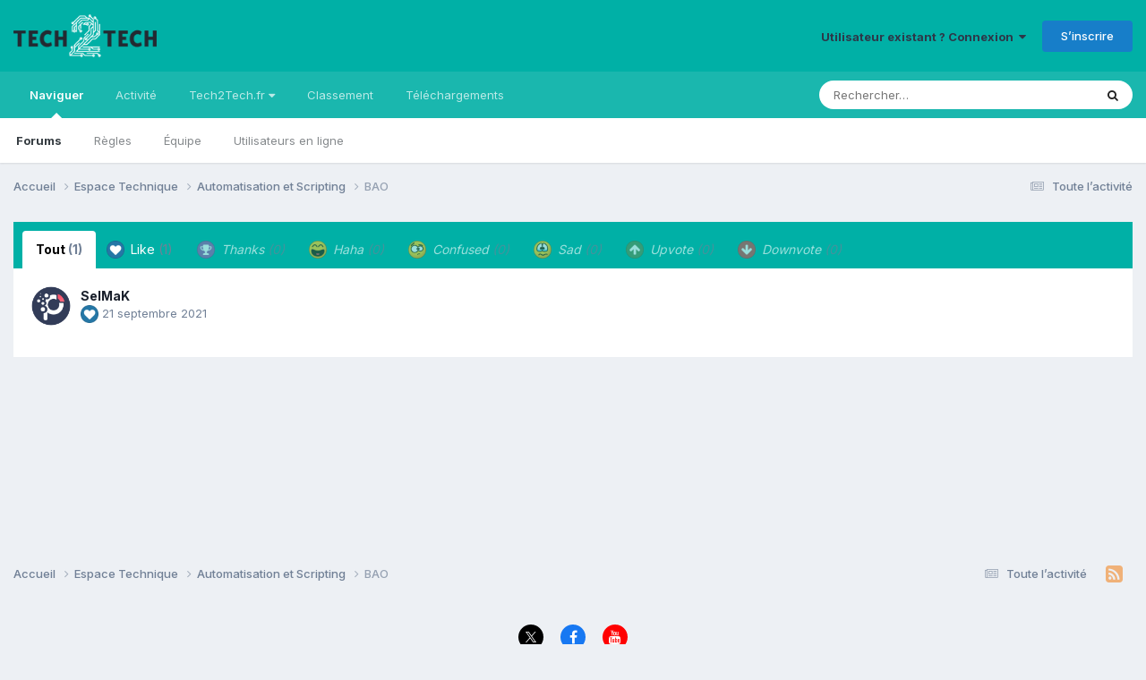

--- FILE ---
content_type: text/html;charset=UTF-8
request_url: https://forum.tech2tech.fr/topic/6208-bao/?do=showReactionsComment&comment=37215&changed=1&reaction=all
body_size: 8343
content:
<!DOCTYPE html>
<html lang="fr-FR" dir="ltr">
	<head>
		<meta charset="utf-8">
        
		<title>Voir qui a réagi à cela (37215) - BAO - Automatisation et Scripting - Le Forum des professionnels de l&#039;informatique</title>
		
			<script>
  (function(i,s,o,g,r,a,m){i['GoogleAnalyticsObject']=r;i[r]=i[r]||function(){
  (i[r].q=i[r].q||[]).push(arguments)},i[r].l=1*new Date();a=s.createElement(o),
  m=s.getElementsByTagName(o)[0];a.async=1;a.src=g;m.parentNode.insertBefore(a,m)
  })(window,document,'script','https://www.google-analytics.com/analytics.js','ga');

  ga('create', 'UA-34543340-1', 'auto');
  ga('send', 'pageview');

</script>
		
		
		
		

	<meta name="viewport" content="width=device-width, initial-scale=1">


	
	


	<meta name="twitter:card" content="summary" />


	
		<meta name="twitter:site" content="@tech2techfr" />
	


	
		
			
				<meta name="robots" content="noindex">
			
		
	

	
		
			
				<meta property="og:site_name" content="Le Forum des professionnels de l&#039;informatique">
			
		
	

	
		
			
				<meta property="og:locale" content="fr_FR">
			
		
	


<link rel="alternate" type="application/rss+xml" title="RSS News" href="https://forum.tech2tech.fr/rss/1-rss-news.xml/" />



<link rel="manifest" href="https://forum.tech2tech.fr/manifest.webmanifest/">
<meta name="msapplication-config" content="https://forum.tech2tech.fr/browserconfig.xml/">
<meta name="msapplication-starturl" content="/">
<meta name="application-name" content="Le Forum des professionnels de l'informatique">
<meta name="apple-mobile-web-app-title" content="Le Forum des professionnels de l'informatique">

	<meta name="theme-color" content="#00b0a6">










<link rel="preload" href="//forum.tech2tech.fr/applications/core/interface/font/fontawesome-webfont.woff2?v=4.7.0" as="font" crossorigin="anonymous">
		


	<link rel="preconnect" href="https://fonts.googleapis.com">
	<link rel="preconnect" href="https://fonts.gstatic.com" crossorigin>
	
		<link href="https://fonts.googleapis.com/css2?family=Inter:wght@300;400;500;600;700&display=swap" rel="stylesheet">
	



	<link rel='stylesheet' href='https://forum.tech2tech.fr/uploads/css_built_1/341e4a57816af3ba440d891ca87450ff_framework.css?v=61a47093821716237114' media='all'>

	<link rel='stylesheet' href='https://forum.tech2tech.fr/uploads/css_built_1/05e81b71abe4f22d6eb8d1a929494829_responsive.css?v=61a47093821716237114' media='all'>

	<link rel='stylesheet' href='https://forum.tech2tech.fr/uploads/css_built_1/20446cf2d164adcc029377cb04d43d17_flags.css?v=61a47093821716237114' media='all'>

	<link rel='stylesheet' href='https://forum.tech2tech.fr/uploads/css_built_1/90eb5adf50a8c640f633d47fd7eb1778_core.css?v=61a47093821716237114' media='all'>

	<link rel='stylesheet' href='https://forum.tech2tech.fr/uploads/css_built_1/5a0da001ccc2200dc5625c3f3934497d_core_responsive.css?v=61a47093821716237114' media='all'>

	<link rel='stylesheet' href='https://forum.tech2tech.fr/uploads/css_built_1/62e269ced0fdab7e30e026f1d30ae516_forums.css?v=61a47093821716237114' media='all'>

	<link rel='stylesheet' href='https://forum.tech2tech.fr/uploads/css_built_1/76e62c573090645fb99a15a363d8620e_forums_responsive.css?v=61a47093821716237114' media='all'>





<link rel='stylesheet' href='https://forum.tech2tech.fr/uploads/css_built_1/258adbb6e4f3e83cd3b355f84e3fa002_custom.css?v=61a47093821716237114' media='all'>




		
		

	
	<link rel='shortcut icon' href='https://forum.tech2tech.fr/uploads/monthly_2017_10/favicon.ico.1807bc4b03d1a5ef7e3a52fb9bc93386.ico' type="image/x-icon">

	</head>
	<body class='ipsApp ipsApp_front ipsJS_none ipsClearfix' data-controller='core.front.core.app' data-message="" data-pageApp='forums' data-pageLocation='front' data-pageModule='forums' data-pageController='topic' data-pageID='6208'  >
		
        

        

		<a href='#ipsLayout_mainArea' class='ipsHide' title='Aller au contenu principal de cette page' accesskey='m'>Aller au contenu</a>
		





		<div id='ipsLayout_header' class='ipsClearfix'>
			<header>
				<div class='ipsLayout_container'>
					


<a href='https://forum.tech2tech.fr/' id='elLogo' accesskey='1'><img src="https://forum.tech2tech.fr/uploads/monthly_2017_10/aLogo-Color-BG-200.png.5944f55b81b5f59421d94be58b6dc3e1.png" alt='Le Forum des professionnels de l&#039;informatique'></a>

					
						

	<ul id='elUserNav' class='ipsList_inline cSignedOut ipsResponsive_showDesktop'>
		
        
		
        
        
            
            <li id='elSignInLink'>
                <a href='https://forum.tech2tech.fr/login/' data-ipsMenu-closeOnClick="false" data-ipsMenu id='elUserSignIn'>
                    Utilisateur existant ? Connexion &nbsp;<i class='fa fa-caret-down'></i>
                </a>
                
<div id='elUserSignIn_menu' class='ipsMenu ipsMenu_auto ipsHide'>
	<form accept-charset='utf-8' method='post' action='https://forum.tech2tech.fr/login/'>
		<input type="hidden" name="csrfKey" value="b737dbfd8a5283baa4e2dd530376c074">
		<input type="hidden" name="ref" value="aHR0cHM6Ly9mb3J1bS50ZWNoMnRlY2guZnIvdG9waWMvNjIwOC1iYW8vP2RvPXNob3dSZWFjdGlvbnNDb21tZW50JmNvbW1lbnQ9MzcyMTUmY2hhbmdlZD0xJnJlYWN0aW9uPWFsbA==">
		<div data-role="loginForm">
			
			
			
				
<div class="ipsPad ipsForm ipsForm_vertical">
	<h4 class="ipsType_sectionHead">Connexion</h4>
	<br><br>
	<ul class='ipsList_reset'>
		<li class="ipsFieldRow ipsFieldRow_noLabel ipsFieldRow_fullWidth">
			
			
				<input type="email" placeholder="Adresse de courriel" name="auth" autocomplete="email">
			
		</li>
		<li class="ipsFieldRow ipsFieldRow_noLabel ipsFieldRow_fullWidth">
			<input type="password" placeholder="Mot de passe" name="password" autocomplete="current-password">
		</li>
		<li class="ipsFieldRow ipsFieldRow_checkbox ipsClearfix">
			<span class="ipsCustomInput">
				<input type="checkbox" name="remember_me" id="remember_me_checkbox" value="1" checked aria-checked="true">
				<span></span>
			</span>
			<div class="ipsFieldRow_content">
				<label class="ipsFieldRow_label" for="remember_me_checkbox">Se souvenir de moi</label>
				<span class="ipsFieldRow_desc">Non recommandé sur les ordinateurs partagés</span>
			</div>
		</li>
		<li class="ipsFieldRow ipsFieldRow_fullWidth">
			<button type="submit" name="_processLogin" value="usernamepassword" class="ipsButton ipsButton_primary ipsButton_small" id="elSignIn_submit">Connexion</button>
			
				<p class="ipsType_right ipsType_small">
					
						<a href='https://forum.tech2tech.fr/lostpassword/' data-ipsDialog data-ipsDialog-title='Mot de passe oublié ?'>
					
					Mot de passe oublié ?</a>
				</p>
			
		</li>
	</ul>
</div>
			
		</div>
	</form>
</div>
            </li>
            
        
		
			<li>
				
					<a href='https://forum.tech2tech.fr/register/'  id='elRegisterButton' class='ipsButton ipsButton_normal ipsButton_primary'>S’inscrire</a>
				
			</li>
		
	</ul>

						
<ul class='ipsMobileHamburger ipsList_reset ipsResponsive_hideDesktop'>
	<li data-ipsDrawer data-ipsDrawer-drawerElem='#elMobileDrawer'>
		<a href='#' >
			
			
				
			
			
			
			<i class='fa fa-navicon'></i>
		</a>
	</li>
</ul>
					
				</div>
			</header>
			

	<nav data-controller='core.front.core.navBar' class=' ipsResponsive_showDesktop'>
		<div class='ipsNavBar_primary ipsLayout_container '>
			<ul data-role="primaryNavBar" class='ipsClearfix'>
				


	
		
		
			
		
		<li class='ipsNavBar_active' data-active id='elNavSecondary_1' data-role="navBarItem" data-navApp="core" data-navExt="CustomItem">
			
			
				<a href="https://forum.tech2tech.fr"  data-navItem-id="1" data-navDefault>
					Naviguer<span class='ipsNavBar_active__identifier'></span>
				</a>
			
			
				<ul class='ipsNavBar_secondary ' data-role='secondaryNavBar'>
					


	
		
		
			
		
		<li class='ipsNavBar_active' data-active id='elNavSecondary_3' data-role="navBarItem" data-navApp="forums" data-navExt="Forums">
			
			
				<a href="https://forum.tech2tech.fr"  data-navItem-id="3" data-navDefault>
					Forums<span class='ipsNavBar_active__identifier'></span>
				</a>
			
			
		</li>
	
	

	
		
		
		<li  id='elNavSecondary_5' data-role="navBarItem" data-navApp="core" data-navExt="Guidelines">
			
			
				<a href="https://forum.tech2tech.fr/guidelines/"  data-navItem-id="5" >
					Règles<span class='ipsNavBar_active__identifier'></span>
				</a>
			
			
		</li>
	
	

	
		
		
		<li  id='elNavSecondary_6' data-role="navBarItem" data-navApp="core" data-navExt="StaffDirectory">
			
			
				<a href="https://forum.tech2tech.fr/staff/"  data-navItem-id="6" >
					Équipe<span class='ipsNavBar_active__identifier'></span>
				</a>
			
			
		</li>
	
	

	
		
		
		<li  id='elNavSecondary_7' data-role="navBarItem" data-navApp="core" data-navExt="OnlineUsers">
			
			
				<a href="https://forum.tech2tech.fr/online/"  data-navItem-id="7" >
					Utilisateurs en ligne<span class='ipsNavBar_active__identifier'></span>
				</a>
			
			
		</li>
	
	

					<li class='ipsHide' id='elNavigationMore_1' data-role='navMore'>
						<a href='#' data-ipsMenu data-ipsMenu-appendTo='#elNavigationMore_1' id='elNavigationMore_1_dropdown'>Plus <i class='fa fa-caret-down'></i></a>
						<ul class='ipsHide ipsMenu ipsMenu_auto' id='elNavigationMore_1_dropdown_menu' data-role='moreDropdown'></ul>
					</li>
				</ul>
			
		</li>
	
	

	
		
		
		<li  id='elNavSecondary_2' data-role="navBarItem" data-navApp="core" data-navExt="CustomItem">
			
			
				<a href="https://forum.tech2tech.fr/discover/"  data-navItem-id="2" >
					Activité<span class='ipsNavBar_active__identifier'></span>
				</a>
			
			
				<ul class='ipsNavBar_secondary ipsHide' data-role='secondaryNavBar'>
					


	
		
		
		<li  id='elNavSecondary_8' data-role="navBarItem" data-navApp="core" data-navExt="AllActivity">
			
			
				<a href="https://forum.tech2tech.fr/discover/"  data-navItem-id="8" >
					Toute l’activité<span class='ipsNavBar_active__identifier'></span>
				</a>
			
			
		</li>
	
	

	
		
		
		<li  id='elNavSecondary_9' data-role="navBarItem" data-navApp="core" data-navExt="YourActivityStreams">
			
			
				<a href="#"  data-navItem-id="9" >
					Flux de mon activité<span class='ipsNavBar_active__identifier'></span>
				</a>
			
			
		</li>
	
	

	
		
		
		<li  id='elNavSecondary_10' data-role="navBarItem" data-navApp="core" data-navExt="YourActivityStreamsItem">
			
			
				<a href="https://forum.tech2tech.fr/discover/unread/"  data-navItem-id="10" >
					Contenu non lu<span class='ipsNavBar_active__identifier'></span>
				</a>
			
			
		</li>
	
	

	
		
		
		<li  id='elNavSecondary_11' data-role="navBarItem" data-navApp="core" data-navExt="YourActivityStreamsItem">
			
			
				<a href="https://forum.tech2tech.fr/discover/content-started/"  data-navItem-id="11" >
					Contenu que j’ai commencé<span class='ipsNavBar_active__identifier'></span>
				</a>
			
			
		</li>
	
	

	
		
		
		<li  id='elNavSecondary_12' data-role="navBarItem" data-navApp="core" data-navExt="Search">
			
			
				<a href="https://forum.tech2tech.fr/search/"  data-navItem-id="12" >
					Rechercher<span class='ipsNavBar_active__identifier'></span>
				</a>
			
			
		</li>
	
	

					<li class='ipsHide' id='elNavigationMore_2' data-role='navMore'>
						<a href='#' data-ipsMenu data-ipsMenu-appendTo='#elNavigationMore_2' id='elNavigationMore_2_dropdown'>Plus <i class='fa fa-caret-down'></i></a>
						<ul class='ipsHide ipsMenu ipsMenu_auto' id='elNavigationMore_2_dropdown_menu' data-role='moreDropdown'></ul>
					</li>
				</ul>
			
		</li>
	
	

	
		
		
		<li  id='elNavSecondary_13' data-role="navBarItem" data-navApp="core" data-navExt="Menu">
			
			
				<a href="#" id="elNavigation_13" data-ipsMenu data-ipsMenu-appendTo='#elNavSecondary_13' data-ipsMenu-activeClass='ipsNavActive_menu' data-navItem-id="13" >
					Tech2Tech.fr <i class="fa fa-caret-down"></i><span class='ipsNavBar_active__identifier'></span>
				</a>
				<ul id="elNavigation_13_menu" class="ipsMenu ipsMenu_auto ipsHide">
					

	
		
			<li class='ipsMenu_item' >
				<a href='https://www.tech2tech.fr/' >
					tech2tech.fr - Le blog
				</a>
			</li>
		
	

	
		
			<li class='ipsMenu_item' >
				<a href='https://upload.tech2tech.fr' >
					Partager des images
				</a>
			</li>
		
	

	

	
		
			<li class='ipsMenu_item' >
				<a href='http://annuaire.tech2tech.fr/' >
					L'annuaire des techs
				</a>
			</li>
		
	

	
		
			<li class='ipsMenu_item' >
				<a href='http://emploi.tech2tech.fr/' >
					Offres d'emploi
				</a>
			</li>
		
	

				</ul>
			
			
		</li>
	
	

	
		
		
		<li  id='elNavSecondary_15' data-role="navBarItem" data-navApp="core" data-navExt="Leaderboard">
			
			
				<a href="https://forum.tech2tech.fr/leaderboard/"  data-navItem-id="15" >
					Classement<span class='ipsNavBar_active__identifier'></span>
				</a>
			
			
		</li>
	
	

	
	

	
	

	
		
		
		<li  id='elNavSecondary_21' data-role="navBarItem" data-navApp="downloads" data-navExt="Downloads">
			
			
				<a href="https://forum.tech2tech.fr/files/"  data-navItem-id="21" >
					Téléchargements<span class='ipsNavBar_active__identifier'></span>
				</a>
			
			
		</li>
	
	

				<li class='ipsHide' id='elNavigationMore' data-role='navMore'>
					<a href='#' data-ipsMenu data-ipsMenu-appendTo='#elNavigationMore' id='elNavigationMore_dropdown'>Plus</a>
					<ul class='ipsNavBar_secondary ipsHide' data-role='secondaryNavBar'>
						<li class='ipsHide' id='elNavigationMore_more' data-role='navMore'>
							<a href='#' data-ipsMenu data-ipsMenu-appendTo='#elNavigationMore_more' id='elNavigationMore_more_dropdown'>Plus <i class='fa fa-caret-down'></i></a>
							<ul class='ipsHide ipsMenu ipsMenu_auto' id='elNavigationMore_more_dropdown_menu' data-role='moreDropdown'></ul>
						</li>
					</ul>
				</li>
			</ul>
			

	<div id="elSearchWrapper">
		<div id='elSearch' data-controller="core.front.core.quickSearch">
			<form accept-charset='utf-8' action='//forum.tech2tech.fr/search/?do=quicksearch' method='post'>
                <input type='search' id='elSearchField' placeholder='Rechercher…' name='q' autocomplete='off' aria-label='Rechercher'>
                <details class='cSearchFilter'>
                    <summary class='cSearchFilter__text'></summary>
                    <ul class='cSearchFilter__menu'>
                        
                        <li><label><input type="radio" name="type" value="all"  checked><span class='cSearchFilter__menuText'>N’importe où</span></label></li>
                        
                        
                            <li><label><input type="radio" name="type" value="core_statuses_status"><span class='cSearchFilter__menuText'>Mises à jour de statut</span></label></li>
                        
                            <li><label><input type="radio" name="type" value="forums_topic"><span class='cSearchFilter__menuText'>Sujets</span></label></li>
                        
                            <li><label><input type="radio" name="type" value="downloads_file"><span class='cSearchFilter__menuText'>Fichiers</span></label></li>
                        
                            <li><label><input type="radio" name="type" value="core_members"><span class='cSearchFilter__menuText'>Membres</span></label></li>
                        
                    </ul>
                </details>
				<button class='cSearchSubmit' type="submit" aria-label='Rechercher'><i class="fa fa-search"></i></button>
			</form>
		</div>
	</div>

		</div>
	</nav>

			
<ul id='elMobileNav' class='ipsResponsive_hideDesktop' data-controller='core.front.core.mobileNav'>
	
		
			
			
				
				
			
				
					<li id='elMobileBreadcrumb'>
						<a href='https://forum.tech2tech.fr/forum/41-automatisation-et-scripting/'>
							<span>Automatisation et Scripting</span>
						</a>
					</li>
				
				
			
				
				
			
		
	
	
	
	<li >
		<a data-action="defaultStream" href='https://forum.tech2tech.fr/discover/'><i class="fa fa-newspaper-o" aria-hidden="true"></i></a>
	</li>

	

	
		<li class='ipsJS_show'>
			<a href='https://forum.tech2tech.fr/search/'><i class='fa fa-search'></i></a>
		</li>
	
</ul>
		</div>
		<main id='ipsLayout_body' class='ipsLayout_container'>
			<div id='ipsLayout_contentArea'>
				<div id='ipsLayout_contentWrapper'>
					
<nav class='ipsBreadcrumb ipsBreadcrumb_top ipsFaded_withHover'>
	

	<ul class='ipsList_inline ipsPos_right'>
		
		<li >
			<a data-action="defaultStream" class='ipsType_light '  href='https://forum.tech2tech.fr/discover/'><i class="fa fa-newspaper-o" aria-hidden="true"></i> <span>Toute l’activité</span></a>
		</li>
		
	</ul>

	<ul data-role="breadcrumbList">
		<li>
			<a title="Accueil" href='https://forum.tech2tech.fr/'>
				<span>Accueil <i class='fa fa-angle-right'></i></span>
			</a>
		</li>
		
		
			<li>
				
					<a href='https://forum.tech2tech.fr/forum/12-espace-technique/'>
						<span>Espace Technique <i class='fa fa-angle-right' aria-hidden="true"></i></span>
					</a>
				
			</li>
		
			<li>
				
					<a href='https://forum.tech2tech.fr/forum/41-automatisation-et-scripting/'>
						<span>Automatisation et Scripting <i class='fa fa-angle-right' aria-hidden="true"></i></span>
					</a>
				
			</li>
		
			<li>
				
					<a href='https://forum.tech2tech.fr/topic/6208-bao/'>
						<span>BAO </span>
					</a>
				
			</li>
		
	</ul>
</nav>
					
					<div id='ipsLayout_mainArea'>
						
						
						
						

	




						
<div class='ipsTabs ipsClearfix cReactionTabs' id='elTabs_27c434e1b0b492f18d3bcaee2392d030' data-ipsTabBar data-ipsTabBar-contentArea='#ipsTabs_content_27c434e1b0b492f18d3bcaee2392d030' >
	<a href='#elTabs_27c434e1b0b492f18d3bcaee2392d030' data-action='expandTabs'><i class='fa fa-caret-down'></i></a>
	<ul role='tablist'>
		
			<li>
				<a href='https://forum.tech2tech.fr/topic/6208-bao/?do=showReactionsComment&amp;comment=37215&amp;changed=1&amp;reaction=all' id='27c434e1b0b492f18d3bcaee2392d030_tab_all' class="ipsTabs_item  ipsTabs_activeItem" title='Tout' role="tab" aria-selected="true">
					
					Tout
					
						<span class='ipsType_light'>(1)</span>
					
				</a>
			</li>
		
			<li>
				<a href='https://forum.tech2tech.fr/topic/6208-bao/?do=showReactionsComment&amp;comment=37215&amp;changed=1&amp;reaction=1' id='27c434e1b0b492f18d3bcaee2392d030_tab_1' class="ipsTabs_item  " title='Like' role="tab" aria-selected="false">
					
						<img src='https://forum.tech2tech.fr/uploads/reactions/react_like.png' width='20' height='20' alt="Like" data-ipsTooltip title="Like" loading="lazy">
					
					Like
					
						<span class='ipsType_light'>(1)</span>
					
				</a>
			</li>
		
			<li>
				<a href='https://forum.tech2tech.fr/topic/6208-bao/?do=showReactionsComment&amp;comment=37215&amp;changed=1&amp;reaction=2' id='27c434e1b0b492f18d3bcaee2392d030_tab_2' class="ipsTabs_item ipsTabs_itemDisabled " title='Thanks' role="tab" aria-selected="false">
					
						<img src='https://forum.tech2tech.fr/uploads/reactions/react_thanks.png' width='20' height='20' alt="Thanks" data-ipsTooltip title="Thanks" loading="lazy">
					
					Thanks
					
						<span class='ipsType_light'>(0)</span>
					
				</a>
			</li>
		
			<li>
				<a href='https://forum.tech2tech.fr/topic/6208-bao/?do=showReactionsComment&amp;comment=37215&amp;changed=1&amp;reaction=3' id='27c434e1b0b492f18d3bcaee2392d030_tab_3' class="ipsTabs_item ipsTabs_itemDisabled " title='Haha' role="tab" aria-selected="false">
					
						<img src='https://forum.tech2tech.fr/uploads/reactions/react_haha.png' width='20' height='20' alt="Haha" data-ipsTooltip title="Haha" loading="lazy">
					
					Haha
					
						<span class='ipsType_light'>(0)</span>
					
				</a>
			</li>
		
			<li>
				<a href='https://forum.tech2tech.fr/topic/6208-bao/?do=showReactionsComment&amp;comment=37215&amp;changed=1&amp;reaction=4' id='27c434e1b0b492f18d3bcaee2392d030_tab_4' class="ipsTabs_item ipsTabs_itemDisabled " title='Confused' role="tab" aria-selected="false">
					
						<img src='https://forum.tech2tech.fr/uploads/reactions/react_confused.png' width='20' height='20' alt="Confused" data-ipsTooltip title="Confused" loading="lazy">
					
					Confused
					
						<span class='ipsType_light'>(0)</span>
					
				</a>
			</li>
		
			<li>
				<a href='https://forum.tech2tech.fr/topic/6208-bao/?do=showReactionsComment&amp;comment=37215&amp;changed=1&amp;reaction=5' id='27c434e1b0b492f18d3bcaee2392d030_tab_5' class="ipsTabs_item ipsTabs_itemDisabled " title='Sad' role="tab" aria-selected="false">
					
						<img src='https://forum.tech2tech.fr/uploads/reactions/react_sad.png' width='20' height='20' alt="Sad" data-ipsTooltip title="Sad" loading="lazy">
					
					Sad
					
						<span class='ipsType_light'>(0)</span>
					
				</a>
			</li>
		
			<li>
				<a href='https://forum.tech2tech.fr/topic/6208-bao/?do=showReactionsComment&amp;comment=37215&amp;changed=1&amp;reaction=6' id='27c434e1b0b492f18d3bcaee2392d030_tab_6' class="ipsTabs_item ipsTabs_itemDisabled " title='Upvote' role="tab" aria-selected="false">
					
						<img src='https://forum.tech2tech.fr/uploads/reactions/react_up.png' width='20' height='20' alt="Upvote" data-ipsTooltip title="Upvote" loading="lazy">
					
					Upvote
					
						<span class='ipsType_light'>(0)</span>
					
				</a>
			</li>
		
			<li>
				<a href='https://forum.tech2tech.fr/topic/6208-bao/?do=showReactionsComment&amp;comment=37215&amp;changed=1&amp;reaction=7' id='27c434e1b0b492f18d3bcaee2392d030_tab_7' class="ipsTabs_item ipsTabs_itemDisabled " title='Downvote' role="tab" aria-selected="false">
					
						<img src='https://forum.tech2tech.fr/uploads/reactions/react_down.png' width='20' height='20' alt="Downvote" data-ipsTooltip title="Downvote" loading="lazy">
					
					Downvote
					
						<span class='ipsType_light'>(0)</span>
					
				</a>
			</li>
		
	</ul>
</div>

<section id='ipsTabs_content_27c434e1b0b492f18d3bcaee2392d030' class='ipsTabs_panels '>
	
		
			<div id='ipsTabs_elTabs_27c434e1b0b492f18d3bcaee2392d030_27c434e1b0b492f18d3bcaee2392d030_tab_all_panel' class="ipsTabs_panel" aria-labelledby="27c434e1b0b492f18d3bcaee2392d030_tab_all" aria-hidden="false">
				
<div data-baseurl='https://forum.tech2tech.fr/topic/6208-bao/?do=showReactionsComment&amp;comment=37215' data-resort='listResort' data-controller='core.global.core.table' >

	<div class="ipsButtonBar ipsPad_half ipsClearfix ipsClear ipsHide" data-role="tablePagination">
		


	</div>

	
		<ol class='ipsGrid ipsGrid_collapsePhone ipsPad ipsClear ' id='elTable_aa77e2241824942a48165833436e7d7b' data-role="tableRows" itemscope itemtype="http://schema.org/ItemList">
			

	<li class='ipsGrid_span6 ipsPhotoPanel ipsPhotoPanel_mini ipsClearfix'>
		


	<a href="https://forum.tech2tech.fr/profile/2062-selmak/" rel="nofollow" data-ipsHover data-ipsHover-width="370" data-ipsHover-target="https://forum.tech2tech.fr/profile/2062-selmak/?do=hovercard" class="ipsUserPhoto ipsUserPhoto_mini" title="Aller sur le profil de SelMaK">
		<img src='https://forum.tech2tech.fr/uploads/monthly_2024_04/proaxive2.thumb.png.f2c041cb5dd61287164f8f845c4c0a45.png' alt='SelMaK' loading="lazy">
	</a>

		<div>
			<h3 class='ipsType_normal ipsType_reset ipsTruncate ipsTruncate_line'>


<a href='https://forum.tech2tech.fr/profile/2062-selmak/' rel="nofollow" data-ipsHover data-ipsHover-width='370' data-ipsHover-target='https://forum.tech2tech.fr/profile/2062-selmak/?do=hovercard&amp;referrer=https%253A%252F%252Fforum.tech2tech.fr%252Ftopic%252F6208-bao%252F%253Fdo%253DshowReactionsComment%2526comment%253D37215%2526changed%253D1%2526reaction%253Dall' title="Aller sur le profil de SelMaK" class="ipsType_break">SelMaK</a></h3>
			<span class='ipsType_light'>
				
					
					<img src='https://forum.tech2tech.fr/uploads/reactions/react_like.png' height='20' width='20' loading="lazy">
				 <span class='ipsType_medium'><time datetime='2021-09-21T07:10:22Z' title='21/09/2021 07:10' data-short='4 a'>21 septembre 2021</time></span>
			</span>
			
		</div>
	</li>

		</ol>
	
				
	<div class="ipsButtonBar ipsPad_half ipsClearfix ipsClear ipsHide" data-role="tablePagination">
		


	</div>
</div>
			</div>
		
	
		
	
		
	
		
	
		
	
		
	
		
	
		
	
</section>

						


					</div>
					


					
<nav class='ipsBreadcrumb ipsBreadcrumb_bottom ipsFaded_withHover'>
	
		


	<a href='#' id='elRSS' class='ipsPos_right ipsType_large' title='Flux RSS disponibles' data-ipsTooltip data-ipsMenu data-ipsMenu-above><i class='fa fa-rss-square'></i></a>
	<ul id='elRSS_menu' class='ipsMenu ipsMenu_auto ipsHide'>
		
			<li class='ipsMenu_item'><a title="RSS News" href="https://forum.tech2tech.fr/rss/1-rss-news.xml/">RSS News</a></li>
		
	</ul>

	

	<ul class='ipsList_inline ipsPos_right'>
		
		<li >
			<a data-action="defaultStream" class='ipsType_light '  href='https://forum.tech2tech.fr/discover/'><i class="fa fa-newspaper-o" aria-hidden="true"></i> <span>Toute l’activité</span></a>
		</li>
		
	</ul>

	<ul data-role="breadcrumbList">
		<li>
			<a title="Accueil" href='https://forum.tech2tech.fr/'>
				<span>Accueil <i class='fa fa-angle-right'></i></span>
			</a>
		</li>
		
		
			<li>
				
					<a href='https://forum.tech2tech.fr/forum/12-espace-technique/'>
						<span>Espace Technique <i class='fa fa-angle-right' aria-hidden="true"></i></span>
					</a>
				
			</li>
		
			<li>
				
					<a href='https://forum.tech2tech.fr/forum/41-automatisation-et-scripting/'>
						<span>Automatisation et Scripting <i class='fa fa-angle-right' aria-hidden="true"></i></span>
					</a>
				
			</li>
		
			<li>
				
					<a href='https://forum.tech2tech.fr/topic/6208-bao/'>
						<span>BAO </span>
					</a>
				
			</li>
		
	</ul>
</nav>
				</div>
			</div>
			
		</main>
		<footer id='ipsLayout_footer' class='ipsClearfix'>
			<div class='ipsLayout_container'>
				
				

<ul id='elFooterSocialLinks' class='ipsList_inline ipsType_center ipsSpacer_top'>
	

	
		<li class='cUserNav_icon'>
			<a href='https://x.com/tech2techfr' target='_blank' class='cShareLink cShareLink_x' rel='noopener noreferrer'><i class='fa fa-x'></i></a>
        </li>
	
		<li class='cUserNav_icon'>
			<a href='https://www.facebook.com/Tech2TechFR' target='_blank' class='cShareLink cShareLink_facebook' rel='noopener noreferrer'><i class='fa fa-facebook'></i></a>
        </li>
	
		<li class='cUserNav_icon'>
			<a href='https://youtube.com/user/tech2techfr' target='_blank' class='cShareLink cShareLink_youtube' rel='noopener noreferrer'><i class='fa fa-youtube'></i></a>
        </li>
	

</ul>


<ul class='ipsList_inline ipsType_center ipsSpacer_top' id="elFooterLinks">
	
	
		<li>
			<a href='#elNavLang_menu' id='elNavLang' data-ipsMenu data-ipsMenu-above>Langue <i class='fa fa-caret-down'></i></a>
			<ul id='elNavLang_menu' class='ipsMenu ipsMenu_selectable ipsHide'>
			
				<li class='ipsMenu_item ipsMenu_itemChecked'>
					<form action="//forum.tech2tech.fr/language/?csrfKey=b737dbfd8a5283baa4e2dd530376c074" method="post">
					<input type="hidden" name="ref" value="aHR0cHM6Ly9mb3J1bS50ZWNoMnRlY2guZnIvdG9waWMvNjIwOC1iYW8vP2RvPXNob3dSZWFjdGlvbnNDb21tZW50JmNvbW1lbnQ9MzcyMTUmY2hhbmdlZD0xJnJlYWN0aW9uPWFsbA==">
					<button type='submit' name='id' value='2' class='ipsButton ipsButton_link ipsButton_link_secondary'><i class='ipsFlag ipsFlag-fr'></i> Français (Défaut)</button>
					</form>
				</li>
			
				<li class='ipsMenu_item'>
					<form action="//forum.tech2tech.fr/language/?csrfKey=b737dbfd8a5283baa4e2dd530376c074" method="post">
					<input type="hidden" name="ref" value="aHR0cHM6Ly9mb3J1bS50ZWNoMnRlY2guZnIvdG9waWMvNjIwOC1iYW8vP2RvPXNob3dSZWFjdGlvbnNDb21tZW50JmNvbW1lbnQ9MzcyMTUmY2hhbmdlZD0xJnJlYWN0aW9uPWFsbA==">
					<button type='submit' name='id' value='1' class='ipsButton ipsButton_link ipsButton_link_secondary'><i class='ipsFlag ipsFlag-us'></i> English (USA) </button>
					</form>
				</li>
			
			</ul>
		</li>
	
	
	
	
	
		<li><a rel="nofollow" href='https://forum.tech2tech.fr/contact/' data-ipsdialog  data-ipsdialog-title="Nous contacter">Nous contacter</a></li>
	
	<li><a rel="nofollow" href='https://forum.tech2tech.fr/cookies/'>Cookies</a></li>

</ul>	


<p id='elCopyright'>
	<span id='elCopyright_userLine'>Tech2Tech.fr</span>
	<a rel='nofollow' title='Invision Community' href='https://www.invisioncommunity.com/'>Powered by Invision Community</a>
</p>
			</div>
		</footer>
		
<div id='elMobileDrawer' class='ipsDrawer ipsHide'>
	<div class='ipsDrawer_menu'>
		<a href='#' class='ipsDrawer_close' data-action='close'><span>&times;</span></a>
		<div class='ipsDrawer_content ipsFlex ipsFlex-fd:column'>
			
				<div class='ipsPadding ipsBorder_bottom'>
					<ul class='ipsToolList ipsToolList_vertical'>
						<li>
							<a href='https://forum.tech2tech.fr/login/' id='elSigninButton_mobile' class='ipsButton ipsButton_light ipsButton_small ipsButton_fullWidth'>Utilisateur existant ? Connexion</a>
						</li>
						
							<li>
								
									<a href='https://forum.tech2tech.fr/register/'  id='elRegisterButton_mobile' class='ipsButton ipsButton_small ipsButton_fullWidth ipsButton_important'>S’inscrire</a>
								
							</li>
						
					</ul>
				</div>
			

			

			<ul class='ipsDrawer_list ipsFlex-flex:11'>
				

				
				
				
				
					
						
						
							<li class='ipsDrawer_itemParent'>
								<h4 class='ipsDrawer_title'><a href='#'>Naviguer</a></h4>
								<ul class='ipsDrawer_list'>
									<li data-action="back"><a href='#'>Précédent</a></li>
									
									
										
										
										
											
												
													
													
									
													
									
									
									
										


	
		
			<li>
				<a href='https://forum.tech2tech.fr' >
					Forums
				</a>
			</li>
		
	

	
		
			<li>
				<a href='https://forum.tech2tech.fr/guidelines/' >
					Règles
				</a>
			</li>
		
	

	
		
			<li>
				<a href='https://forum.tech2tech.fr/staff/' >
					Équipe
				</a>
			</li>
		
	

	
		
			<li>
				<a href='https://forum.tech2tech.fr/online/' >
					Utilisateurs en ligne
				</a>
			</li>
		
	

										
								</ul>
							</li>
						
					
				
					
						
						
							<li class='ipsDrawer_itemParent'>
								<h4 class='ipsDrawer_title'><a href='#'>Activité</a></h4>
								<ul class='ipsDrawer_list'>
									<li data-action="back"><a href='#'>Précédent</a></li>
									
									
										
										
										
											
												
													
													
									
													
									
									
									
										


	
		
			<li>
				<a href='https://forum.tech2tech.fr/discover/' >
					Toute l’activité
				</a>
			</li>
		
	

	
		
			<li>
				<a href='' >
					Flux de mon activité
				</a>
			</li>
		
	

	
		
			<li>
				<a href='https://forum.tech2tech.fr/discover/unread/' >
					Contenu non lu
				</a>
			</li>
		
	

	
		
			<li>
				<a href='https://forum.tech2tech.fr/discover/content-started/' >
					Contenu que j’ai commencé
				</a>
			</li>
		
	

	
		
			<li>
				<a href='https://forum.tech2tech.fr/search/' >
					Rechercher
				</a>
			</li>
		
	

										
								</ul>
							</li>
						
					
				
					
						
						
							<li class='ipsDrawer_itemParent'>
								<h4 class='ipsDrawer_title'><a href='#'>Tech2Tech.fr</a></h4>
								<ul class='ipsDrawer_list'>
									<li data-action="back"><a href='#'>Précédent</a></li>
									
									
													
									
									
										


	
		
			<li>
				<a href='https://www.tech2tech.fr/' >
					tech2tech.fr - Le blog
				</a>
			</li>
		
	

	
		
			<li>
				<a href='https://upload.tech2tech.fr' >
					Partager des images
				</a>
			</li>
		
	

	

	
		
			<li>
				<a href='http://annuaire.tech2tech.fr/' >
					L'annuaire des techs
				</a>
			</li>
		
	

	
		
			<li>
				<a href='http://emploi.tech2tech.fr/' >
					Offres d'emploi
				</a>
			</li>
		
	

									
										
								</ul>
							</li>
						
					
				
					
						
						
							<li><a href='https://forum.tech2tech.fr/leaderboard/' >Classement</a></li>
						
					
				
					
				
					
				
					
						
						
							<li><a href='https://forum.tech2tech.fr/files/' >Téléchargements</a></li>
						
					
				
				
			</ul>

			
		</div>
	</div>
</div>

<div id='elMobileCreateMenuDrawer' class='ipsDrawer ipsHide'>
	<div class='ipsDrawer_menu'>
		<a href='#' class='ipsDrawer_close' data-action='close'><span>&times;</span></a>
		<div class='ipsDrawer_content ipsSpacer_bottom ipsPad'>
			<ul class='ipsDrawer_list'>
				<li class="ipsDrawer_listTitle ipsType_reset">Créer...</li>
				
			</ul>
		</div>
	</div>
</div>
		
		

	
	<script type='text/javascript'>
		var ipsDebug = false;		
	
		var CKEDITOR_BASEPATH = '//forum.tech2tech.fr/applications/core/interface/ckeditor/ckeditor/';
	
		var ipsSettings = {
			
			
			cookie_path: "/",
			
			cookie_prefix: "ips4_",
			
			
			cookie_ssl: true,
			
            essential_cookies: ["oauth_authorize","member_id","login_key","clearAutosave","lastSearch","device_key","IPSSessionFront","loggedIn","noCache","hasJS","cookie_consent","cookie_consent_optional","language","forumpass_*"],
			upload_imgURL: "",
			message_imgURL: "",
			notification_imgURL: "",
			baseURL: "//forum.tech2tech.fr/",
			jsURL: "//forum.tech2tech.fr/applications/core/interface/js/js.php",
			csrfKey: "b737dbfd8a5283baa4e2dd530376c074",
			antiCache: "61a47093821716237114",
			jsAntiCache: "61a47093821721938009",
			disableNotificationSounds: true,
			useCompiledFiles: true,
			links_external: true,
			memberID: 0,
			lazyLoadEnabled: false,
			blankImg: "//forum.tech2tech.fr/applications/core/interface/js/spacer.png",
			googleAnalyticsEnabled: true,
			matomoEnabled: false,
			viewProfiles: true,
			mapProvider: 'google',
			mapApiKey: "AIzaSyDTWkku3Na5BvHKhOlI2SJy7wtYGDF8jpo",
			pushPublicKey: "BGJHlKQxWMQ-qX59XOVMDDwivzVanHux0W1iyQcSJY4rNbPVxY95ny9QxpF_cHSMpLMNDd8SLDNPh7SjUyr_FPA",
			relativeDates: true
		};
		
		
		
		
			ipsSettings['maxImageDimensions'] = {
				width: 1000,
				height: 750
			};
		
		
	</script>





<script type='text/javascript' src='https://forum.tech2tech.fr/uploads/javascript_global/root_library.js?v=61a47093821721938009' data-ips></script>


<script type='text/javascript' src='https://forum.tech2tech.fr/uploads/javascript_global/root_js_lang_2.js?v=61a47093821721938009' data-ips></script>


<script type='text/javascript' src='https://forum.tech2tech.fr/uploads/javascript_global/root_framework.js?v=61a47093821721938009' data-ips></script>


<script type='text/javascript' src='https://forum.tech2tech.fr/uploads/javascript_core/global_global_core.js?v=61a47093821721938009' data-ips></script>


<script type='text/javascript' src='https://forum.tech2tech.fr/uploads/javascript_global/root_front.js?v=61a47093821721938009' data-ips></script>


<script type='text/javascript' src='https://forum.tech2tech.fr/uploads/javascript_core/front_front_core.js?v=61a47093821721938009' data-ips></script>


<script type='text/javascript' src='https://forum.tech2tech.fr/uploads/javascript_forums/front_front_topic.js?v=61a47093821721938009' data-ips></script>


<script type='text/javascript' src='https://forum.tech2tech.fr/uploads/javascript_global/root_map.js?v=61a47093821721938009' data-ips></script>



	<script type='text/javascript'>
		
			ips.setSetting( 'date_format', jQuery.parseJSON('"dd\/mm\/yy"') );
		
			ips.setSetting( 'date_first_day', jQuery.parseJSON('0') );
		
			ips.setSetting( 'ipb_url_filter_option', jQuery.parseJSON('"none"') );
		
			ips.setSetting( 'url_filter_any_action', jQuery.parseJSON('"allow"') );
		
			ips.setSetting( 'bypass_profanity', jQuery.parseJSON('0') );
		
			ips.setSetting( 'emoji_style', jQuery.parseJSON('"twemoji"') );
		
			ips.setSetting( 'emoji_shortcodes', jQuery.parseJSON('true') );
		
			ips.setSetting( 'emoji_ascii', jQuery.parseJSON('true') );
		
			ips.setSetting( 'emoji_cache', jQuery.parseJSON('1681657949') );
		
			ips.setSetting( 'image_jpg_quality', jQuery.parseJSON('75') );
		
			ips.setSetting( 'cloud2', jQuery.parseJSON('false') );
		
			ips.setSetting( 'isAnonymous', jQuery.parseJSON('false') );
		
		
        
    </script>



<script type='application/ld+json'>
{
    "@context": "http://www.schema.org",
    "publisher": "https://forum.tech2tech.fr/#organization",
    "@type": "WebSite",
    "@id": "https://forum.tech2tech.fr/#website",
    "mainEntityOfPage": "https://forum.tech2tech.fr/",
    "name": "Le Forum des professionnels de l\u0027informatique",
    "url": "https://forum.tech2tech.fr/",
    "potentialAction": {
        "type": "SearchAction",
        "query-input": "required name=query",
        "target": "https://forum.tech2tech.fr/search/?q={query}"
    },
    "inLanguage": [
        {
            "@type": "Language",
            "name": "Fran\u00e7ais",
            "alternateName": "fr-FR"
        },
        {
            "@type": "Language",
            "name": "English (USA)",
            "alternateName": "en-US"
        }
    ]
}	
</script>

<script type='application/ld+json'>
{
    "@context": "http://www.schema.org",
    "@type": "Organization",
    "@id": "https://forum.tech2tech.fr/#organization",
    "mainEntityOfPage": "https://forum.tech2tech.fr/",
    "name": "Le Forum des professionnels de l\u0027informatique",
    "url": "https://forum.tech2tech.fr/",
    "logo": {
        "@type": "ImageObject",
        "@id": "https://forum.tech2tech.fr/#logo",
        "url": "https://forum.tech2tech.fr/uploads/monthly_2017_10/aLogo-Color-BG-200.png.5944f55b81b5f59421d94be58b6dc3e1.png"
    },
    "sameAs": [
        "https://x.com/tech2techfr",
        "https://www.facebook.com/Tech2TechFR",
        "https://youtube.com/user/tech2techfr"
    ]
}	
</script>

<script type='application/ld+json'>
{
    "@context": "http://schema.org",
    "@type": "BreadcrumbList",
    "itemListElement": [
        {
            "@type": "ListItem",
            "position": 1,
            "item": {
                "@id": "https://forum.tech2tech.fr/forum/12-espace-technique/",
                "name": "Espace Technique"
            }
        },
        {
            "@type": "ListItem",
            "position": 2,
            "item": {
                "@id": "https://forum.tech2tech.fr/forum/41-automatisation-et-scripting/",
                "name": "Automatisation et Scripting"
            }
        },
        {
            "@type": "ListItem",
            "position": 3,
            "item": {
                "@id": "https://forum.tech2tech.fr/topic/6208-bao/",
                "name": "BAO"
            }
        }
    ]
}	
</script>

<script type='application/ld+json'>
{
    "@context": "http://schema.org",
    "@type": "ContactPage",
    "url": "https://forum.tech2tech.fr/contact/"
}	
</script>



<script type='text/javascript'>
    (() => {
        let gqlKeys = [];
        for (let [k, v] of Object.entries(gqlKeys)) {
            ips.setGraphQlData(k, v);
        }
    })();
</script>
		
		<!--ipsQueryLog-->
		<!--ipsCachingLog-->
		
		
		
        
	</body>
</html>

--- FILE ---
content_type: application/javascript
request_url: https://forum.tech2tech.fr/uploads/javascript_global/root_js_lang_2.js?v=61a47093821721938009
body_size: 35885
content:
ips.setString({"js_num_comments":"{# [0:commentaire][1:commentaire][?:commentaires]}","js_num_mod_comments":"{# [1:commentaire][?:commentaires] de mod\u00e9rateur} ","date_picker_done":"Termin\u00e9","date_picker_prev":"Pr\u00e9c\u00e9dent","date_picker_next":"Suivant","date_picker_today":"Aujourd\u2019hui","date_picker_week":"Semaine","delta_upgrade_confirm":"Avant de continuer, soyez certain d\u2019avoir envoy\u00e9 tous les fichiers sur votre serveur en utilisant les instructions fournies. Ne continuez pas tant que tous les fichiers n\u2019ont pas \u00e9t\u00e9 finis d\u2019envoyer.","user_does_not_exist":"Il n\u2019existe aucun membre avec ce pseudo.","confirm_unignore":"\u00cates-vous s\u00fbr de vouloir arr\u00eater d\u2019ignorer cet utilisateur&nbsp;?","confirm_unignore_desc":"Vous pouvez les ignorer \u00e0 nouveau plus tard depuis cette page.","editedIgnore":"Pr\u00e9f\u00e9rences d\u2019ignorance mises \u00e0 jour","embeddedFail":"<i class='fa fa-warning'><\/i> Un probl\u00e8me est survenu pendant le chargement de ce contenu","followerSettingToggled":"Vos pr\u00e9f\u00e9rences de suivies ont \u00e9t\u00e9 permut\u00e9es.","sc_use_this_version":"Utiliser cette version","sc_remove_selection":"Annuler la s\u00e9lection","saveThemeError":"Impossible d\u2019enregistrer ce fichier de th\u00e8me","themeUnsavedContent":"Cet onglet a du contenu non enregistr\u00e9. \u00cates-vous s\u00fbr de vouloir le fermer&nbsp;?","theme_diff_original_header":"Contenu par d\u00e9faut","theme_diff_original_desc":"(non modifiable)","theme_diff_custom_header":"Version personnalis\u00e9e","theme_diff_custom_desc":"(r\u00e9aliser vos modifications ici)","address_region":"\u00c9tat\/R\u00e9gion","specifyLocation":"Indiquez un emplacement\u2026","loading":"Chargement","no_results":"Aucun r\u00e9sultat","cantBeUndone":"Cette action est irr\u00e9versible.","cancel":"Annuler","select":"S\u00e9lectionner","delete":"Supprimer","fullSize":"Voir en taille r\u00e9elle","yes":"Oui","no":"Non","ok":"OK","save":"Enregistrer","pageActionText":"Avec <span data-role='count'>0 s\u00e9lectionn\u00e9<\/span>","pageActionText_number":"{# [0:s\u00e9lectionn\u00e9][1:s\u00e9lectionn\u00e9][?:s\u00e9lectionn\u00e9s]}","show_more":"En savoir plus","cannotDragInto":"Cet \u00e9l\u00e9ment ne peut pas \u00eatre d\u00e9plac\u00e9 ici","betweenXandX":"{{start}} - {{end}}","afterX":"Apr\u00e8s {{start}}","beforeX":"Avant {{end}}","hidden":"Masqu\u00e9","pending":"En attente d\u2019approbation","featured":"Mis en \u00e9vidence","pinned":"\u00c9pingl\u00e9","js_login_both":"Soyez s\u00fbr d\u2019\u00eatre connect\u00e9 \u00e0 la fois au PC Admin ainsi qu\u2019\u00e0 la zone publique de votre site pour utiliser cette fonctionnalit\u00e9.","saved":"Enregistr\u00e9","or":"ou","save_position":"Enregistrer la position","by":"Par","in":"dans","add_tag":"Ajouter une \u00e9tiquette","time_just_now":"\u00e0 l\u2019instant","time_minutes_ago":"il y a {# [1:minute][?:minutes]}","time_hours_ago":"Il y a {# [1:heure][?:heures]}","time_1_hour_ago":"il y a une heure","time_other":"Le {{time}}","validation_invalid":"La valeur saisie n\u2019est pas valide","validation_max":"La valeur maximale autoris\u00e9e est {{data[1]}}","validation_min":"La valeur minimale autoris\u00e9e est {{data[1]}}","validation_range":"La valeur doit \u00eatre comprise entre {{data[1]}} et {{data[2]}}","validation_maxlength":"La taille maximale est de {{data[1]}} {!# [1:caract\u00e8re][?:caract\u00e8res]}","validation_minlength":"La taille minimale est de {{data[1]}} {!# [1:caract\u00e8re][?:caract\u00e8res]}","validation_rangelength":"La valeur doit contenir entre {{data[1]}} et {{data[2]}} caract\u00e8res","validation_required":"Ce champ est obligatoire","validation_format":"Ce champ ne correspond pas au format requis","validation_regex":"Ce champ ne correspond pas au format requis","not_valid_page":"Num\u00e9ro de page invalide. Saisissez une valeur comprise entre 1 et {{data[1]}}.","usernameAvailable":"Ce pseudo est disponible&nbsp;!","usernameTaken":"Ce pseudo est d\u00e9j\u00e0 utilis\u00e9","ac_prohibit_special":"Les caract\u00e8res sp\u00e9ciaux ({{chars}}) ne sont pas autoris\u00e9s","ac_min_length":"La longueur minimale est de {{len}}","ac_max_length":"La hauteur maximale est de {{len}}","ac_dupes":"Les doublons ne sont pas permis","delete_confirm":"\u00cates-vous s\u00fbr de vouloir supprimer&nbsp;?","delete_confirm_many":"\u00cates-vous s\u00fbr de vouloir supprimer {!#[1:cet \u00e9l\u00e9ment][?:ces # \u00e9l\u00e9ments]}&nbsp;?","disable_confirm":"\u00cates-vous s\u00fbr de vouloir d\u00e9sactiver ceci&nbsp;?","toolbar_dialog_title":"Permissions pour {{title}}","skin_delete":"Supprimer","skin_revert":"R\u00e9tablir","skin_revert_confirm":"R\u00e9tablir ce mod\u00e8le entra\u00eenera la perte de toutes les modifications que vous avez effectu\u00e9es. \u00cates-vous s\u00fbr de vouloir continuer&nbsp;? ","skin_delete_confirm":"\u00cates-vous s\u00fbr de vouloir supprimer ce mod\u00e8le de cet ensemble&nbsp;?","generic_confirm":"\u00cates-vous s\u00fbr&nbsp;?","tab_order_saved":"L\u2019ordre de vos onglets a \u00e9t\u00e9 mis \u00e0 jour.","tab_order_not_saved":"L\u2019ordre des onglets ne peut pas \u00eatre enregistr\u00e9 pour le moment","livesearch_no_results":"Aucun r\u00e9sultat dans cette section","dashboard_cant_save":"Nous n\u2019avons pas pu enregistrer les positions de ces vignettes actives.","build_app":"Une application n\u00e9cessite d\u2019\u00eatre construite afin de fonctionner correctement. Voulez-vous la construire avant le t\u00e9l\u00e9chargement\u00a0?","build_download":"Construire en premier","download":"T\u00e9l\u00e9charger","errorLoadingSearch":"Erreur lors du chargement des r\u00e9sultats de la recherche","widgetApproving":"Approbation\u2026","widgetApproved":"Approuv\u00e9","widgetBanning":"Bannissement\u2026","widgetBanned":"Banni","userApproved":"L\u2019inscription de {{name}} a \u00e9t\u00e9 approuv\u00e9e","userBanned":"{{name}} a \u00e9t\u00e9 banni","languageSave":"Enregistrer","followUpdated":"Votre pr\u00e9f\u00e9rence de suivi a \u00e9t\u00e9 mis \u00e0 jour","previewBtnCancel":"Retourner et \u00e9diter","filesStillUploading":"Une ou plusieurs pi\u00e8ces jointes sont toujours en cours d\u2019envoi.","filesStillUploadingDesc":"Veuillez attendre la fin de leur envoi avant de soumettre ce formulaire.","attachStatus":"{{status}}","attachQueued":"En attente","attachUploading":"Envoi\u2026","attachDone":"Termin\u00e9","attachError":"Erreur","attachFailed":"\u00c9chec de l\u2019envoi","insertIntoPost":"Ins\u00e9rer dans ce message","uploadSingleErr":"Vous \u00eates autoris\u00e9 \u00e0 envoyer un seul fichier.","attachInsertOne":"S\u00e9lectionner cette pi\u00e8ce jointe pour l\u2019ins\u00e9rer","attachRemove":"Supprimer cette pi\u00e8ce jointe","uploadTotalErr":"Vous n\u2019\u00eates autoris\u00e9 qu\u2019\u00e0 envoyer {{size}}&nbsp;{{size_suffix}}.","uploadSizeErr":"{# [1:fichier \u00e9tait plus grand][?:fichiers \u00e9taient plus grands]} que la taille maximale des fichiers ({{max_file_size}}&nbsp;{{size_suffix}}) et {!# [1:a \u00e9t\u00e9 ignor\u00e9][?:ont \u00e9t\u00e9 ignor\u00e9s]}","pluploaderr_-600":"Le fichier doit \u00eatre plus petit que {{max_file_size}}&nbsp;{{size_suffix}}.","size_kb":"ko","size_mb":"Mo","pluploaderr_-601":"Les extensions de fichier autoris\u00e9es sont&nbsp;: {{allowed_extensions}}.","pluploaderr_nomulti":"Vous ne pouvez envoyer qu\u2019un seul fichier.","pluploaderr_SECURITY_EXCEPTION_RAISED":"{{server_error_code}}","pluploaderr_99":"{{server_error_code}}","pluploaderr_upload_error":"Un probl\u00e8me est survenu pendant l\u2019envoi du fichier.","pluploaderr_NO_FILE_UPLOADED":"Vous n\u2019avez s\u00e9lectionn\u00e9 aucun fichier \u00e0 envoyer.","pluploaderr_SERVER_CONFIGURATION":"{{server_error_code}}","errorMarkingRead":"Une erreur est survenue en marquant cet \u00e9l\u00e9ment comme lu.","enlargeImage":"Agrandir l\u2019image","ignoreRemoveConfirm":"\u00cates-vous s\u00fbr de ne plus vouloir ignorer cet utilisateur&nbsp;?","ignoreRemoveDone":"Vous n\u2019ignorez plus %s","signatures_hidden":"Les signatures sont masqu\u00e9es. Elles peuvent \u00eatre r\u00e9activ\u00e9es sur votre page de param\u00e8tres.","signatures_error":"Un probl\u00e8me est survenu lors du masquage des signatures. Veuillez r\u00e9essayer manuellement de les d\u00e9sactiver sur votre page de param\u00e8tres.","single_signature_hidden":"La signature de ce membre est maintenant ignor\u00e9e.","single_signature_error":"Un probl\u00e8me est survenu en ignorant la signature de ce membre.","ignore_prefs_updated":"Vos pr\u00e9f\u00e9rences d\u2019ignorance ont \u00e9t\u00e9 mises \u00e0 jour.","ignore_prefs_error":"Un probl\u00e8me est survenu pendant la modification de vos pr\u00e9f\u00e9rences","errorLoadingContent":"Un probl\u00e8me est survenu pendant le chargement de ce contenu.","reportStatusChanged":"Le statut de ce rapport a \u00e9t\u00e9 mis \u00e0 jour","loadingComments":"Chargement des commentaires\u2026","statusLocked":"D\u00e9verrouiller","statusUnlocked":"Verrouiller","confirmStatusDelete":"\u00cates-vous s\u00fbr de vouloir supprimer ce statut&nbsp;?","confirmStatusCommentDelete":"\u00cates-vous s\u00fbr de vouloir supprimer ce commentaire&nbsp;?","toggleOn":"Activ\u00e9","toggleOff":"D\u00e9sactiv\u00e9","saving":"Enregistrement\u2026","page":"Page","addedIgnore":"{{user}} ajout\u00e9 \u00e0 votre liste d\u2019ignor\u00e9s","saveSearchExample":"Ma recherche pour \"{{currentSearch}}\" dans {{app}}","searchTitle":"Rechercher","searchTitleTerm":"R\u00e9sultats pour \u00ab {{term}} \u00bb","searchTitleTermType":"R\u00e9sultats pour \u00ab {{term}} \u00bb dans {{type}}","searchTitleType":"R\u00e9sultats dans {{type}}","editorEmoticonButton":"\u00c9motic\u00f4nes","emoticons":"\u00c9motic\u00f4nes","emoticonCategories":"Cat\u00e9gories","emoticonSearch":"Rechercher","emoticonOverview":"Aper\u00e7u","emoticonFind":"Chercher\u2026","emoticonRecent":"\u00c9motic\u00f4nes que j\u2019ai r\u00e9cemment utilis\u00e9es","editorMediaPreviewOK":"<i class='fa fa-check'><\/i> Nous pouvons int\u00e9grer ceci","editorMediaPreviewNot":"<i class='fa fa-times'><\/i> Nous ne pouvons pas int\u00e9grer ceci","editorMediaButtonMedia":"M\u00e9dia","editorMediaButtonLink":"Ins\u00e9rer en tant que lien","editorAttachmentButton":"Fichiers","editorAttachmentTitle":"Ajouter des fichiers","editorLinkButton":"Lien","editorImageButton":"Image","editorImageMaxWidth":"La largeur doit \u00eatre inf\u00e9rieure \u00e0 {{maxwidth}}&nbsp;px","editorImageMaxHeight":"La hauteur doit \u00eatre inf\u00e9rieure \u00e0 {{maxheight}}&nbsp;px","loadingLinkTitle":"Chargement du titre du lien\u2026","insertSelected":"Ins\u00e9rer la s\u00e9lection","insertSelectedNum":"Ins\u00e9rer {# [1: \u00e9l\u00e9ment s\u00e9lectionn\u00e9][?: \u00e9l\u00e9ments s\u00e9lectionn\u00e9s]}","save_preference":"Enregistrer les pr\u00e9f\u00e9rences","papt_label":"Coller en texte brut par d\u00e9faut","papt_warning":"Vos pr\u00e9f\u00e9rences ne seront pas appliqu\u00e9es tant que vous ne rechargerez pas la page.","maxmultiquote":"Vous ne pouvez pas citer plus de messages. Le nombre maximal de messages que vous pouvez cit\u00e9s est de&nbsp;: {{quotes}}","errorAddingMyMedia":"Une erreur est survenue lors de l\u2019ajout de ce fichier dans Mes m\u00e9dias","editorbutton_ipspage":"Page","editorQuote":"Citation","editorQuoteLine":"{{username}} a dit\u00a0:","editorQuoteLineWithTime":"{{date}}, {{username}} a dit\u00a0:","editorSaid":"a dit\u00a0:","submit_reply":"Ajouter une r\u00e9ponse","editorPrefsButton":"Pr\u00e9f\u00e9rences","editorPrefsPAPT":"Toujours colle comme texte brut","editorSpoiler":"R\u00e9v\u00e9lation","spoilerClickToReveal":"R\u00e9v\u00e9ler le contenu masqu\u00e9","spoilerClickToHide":"Masquer le contenu","multiquote_count":"Citer <span data-role=\"quotingTotal\">{{count}}<\/span>","multiquote_count_plural":"{# [0:message][1:message][?:messages]} ","newPostSingle":"{{name}} a r\u00e9pondu","newPostMultiple":"{# [0:nouvelle r\u00e9ponse][1:nouvelle r\u00e9ponse][?:nouvelles r\u00e9ponses]} ","showReply":"Afficher la r\u00e9ponse","showReplies":"Afficher les r\u00e9ponses","editCommentError":"Ce commentaire ne peut plus \u00eatre modifi\u00e9. Il peut avoir \u00e9t\u00e9 d\u00e9plac\u00e9 ou supprim\u00e9, ou une p\u00e9riode trop longue s\u2019est \u00e9coul\u00e9e depuis sa publication pour qu\u2019il puisse \u00eatre modifi\u00e9.","commentApproved":"Le commentaire a \u00e9t\u00e9 approuv\u00e9","commentApproving":"Approbation\u2026","confirmFlagAsSpammer":"\u00cates-vous s\u00fbr de vouloir marquer ce membre comme spammeur&nbsp;?","confirmUnFlagAsSpammer":"\u00cates-vous s\u00fbr de vouloir retirer la marque spammeur&nbsp;?","confirmUnFlagAsSpammerDesc":"Cela n\u2019annulera pas les actions prises lorsque le membre \u00e9tait marqu\u00e9 comme spammeur. Vous devrez annuler ces restrictions manuellement.","mergedConncurrentPosts":"Vos r\u00e9ponses ont \u00e9t\u00e9 fusionn\u00e9es.","month_0":"janvier","month_1":"f\u00e9vrier","month_2":"mars","month_3":"avril","month_4":"mai","month_5":"juin","month_6":"juillet","month_7":"ao\u00fbt","month_8":"septembre","month_9":"octobre","month_10":"novembre","month_11":"d\u00e9cembre","day_0":"Dimanche","day_1":"Lundi","day_2":"Mardi","day_3":"Mercredi","day_4":"Jeudi","day_5":"Vendredi","day_6":"Samedi","day_0_short":"Dim","day_1_short":"Lun","day_2_short":"Mar","day_3_short":"Mer","day_4_short":"Jeu","day_5_short":"Ven","day_6_short":"Sam","originalPost":"Message original","unsavedContentConfirm":"Vous avez du contenu non enregistr\u00e9&nbsp;? \u00cates-vous s\u00fbr de vouloir quitter&nbsp;?","selectedPrefix":"<span class='ipsType_light ipsType_unbold'>Pr\u00e9fixe de l\u2019\u00e9l\u00e9ment :<\/span>  {{tag}}","selectPrefix":"<span class='ipsType_light ipsType_unbold'>Pr\u00e9fixe de l\u2019\u00e9l\u00e9ment\u00a0:<\/span>  Aucun","selectedNone":"Aucun","sidebarManager":"Gestionnaire de blocs","sidebarManagerDesc":"Glisser les blocs disponibles depuis cette liste vers les zones de blocs pour les ajouter \u00e0 votre communaut\u00e9.","sidebarManagerDesc2":"Les utilisateurs verront uniquement les blocs qu\u2019ils ont le droit de voir.","finishEditing":"Terminer l\u2019\u00e9dition","removeBlock":"Supprimer le bloc","editBlock":"\u00c9diter","sidebarError":"Impossible d\u2019enregistrer la position des blocs","sidebarConfigError":"Impossible d\u2019enregistrer les param\u00e8tres","sidebar_block_blank":"Ce bloc ne peut pas \u00eatre affich\u00e9. Ce pourrait \u00eatre parce qu\u2019il n\u00e9cessite d\u2019\u00eatre configur\u00e9, qu\u2019il ne peut pas \u00eatre affich\u00e9 sur cette page sp\u00e9cifique ou que l\u2019affichage se fera apr\u00e8s le rechargement de cette page.","sidebar_block_blank_no_config":"Ce bloc ne peut pas \u00eatre affich\u00e9. Ce pourrait \u00eatre parce qu\u2019il ne peut pas \u00eatre affich\u00e9 sur cette page sp\u00e9cifique, ou que l\u2019affichage se fera apr\u00e8s le rechargement de cette page.","sidebar_fetch_blocks_error":"Impossible d\u2019obtenir la liste des blocs disponibles","revokeWarning":"Supprimer les avertissements et annuler toutes les actions (c\u2019est-\u00e0-dire supprimer les points et annuler les sanctions), ou simplement supprimer le journal&nbsp;?","reverseAndDelete":"R\u00e9tablir et supprimer","justDelete":"Supprimer seulement","split":"S\u00e9parer","move":"D\u00e9placer","merge":"Fusionner","hide":"Masquer","cantEmptyEdit":"Vous ne pouvez pas soumettre un contenu vide ici. Veuillez entrer quelque chose et r\u00e9essayez.","quotedSpoiler":"Contenu masqu\u00e9","markAsReadConfirm":"\u00cates-vous s\u00fbr de vouloir marquer tout le contenu de la communaut\u00e9 comme \u00e9tant lu&nbsp;?","confirmRemoveCover":"\u00cates-vous s\u00fbr de vouloir supprimer cette photo de couverture&nbsp;?","removeCoverDone":"La photo de couverture a \u00e9t\u00e9 supprim\u00e9e","dragCoverPhoto":"Glissez l\u2019image de couverture pour la repositionner","savePosition":"Enregistrer la position","no_message_selected":"Aucun message s\u00e9l\u00e9ctionn\u00e9","conversationDelete":"\u00cates-vous s\u00fbr de vouloir quitter d\u00e9finitivement cette conversation&nbsp;? Vous ne pourrez plus acc\u00e9der \u00e0 aucun des messages qu\u2019elle contient.","conversationMove":"\u00cates-vous s\u00fbr de vouloir d\u00e9placer cette conversation vers {{name}}&nbsp;?","conversationMoved":"La conversation a \u00e9t\u00e9 d\u00e9plac\u00e9e","sendArchive":"Nous enverrons une archive de cette conversation en tant que pi\u00e8ce jointe \u00e0 votre adresse de courriel","folderDeleted":"Le dossier a \u00e9t\u00e9 supprim\u00e9.","messageUserAdded":"Utilisateur ajout\u00e9 \u00e0 la conversation","messageUsersAdded":"{# [1:uilisateur ajout\u00e9][?:utilisateurs ajout\u00e9s]} \u00e0 cette conversation","messageNotAllUsers":"Tous les utilisateurs indiqu\u00e9s ne peuvent pas \u00eatre ajout\u00e9s \u00e0 cette conversation","messageRemovedUser":"A supprim\u00e9 l\u2019utilisateur de la conversation","addFolder":"Ajouter un dossier","renameFolder":"Renommer le dossier","messengerMarkRead":"Marquer tous les messages dans {{folderName}} comme lus&nbsp;?","messengerMarked":"{{folderName}} marqu\u00e9 comme lu","messengerDeleteConfirm":"\u00cates-vous s\u00fbr de vouloir supprimer ce dossier et TOUS les messages qu\u2019il contient&nbsp;?","messengerDeleteContents":"\u00cates-vous s\u00fbr de vouloir supprimer TOUS les messages dans {{folderName}}&nbsp;?","renamedTo":"{{folderName}} renomm\u00e9 en {{newFolderName}}","metaTagsSaved":"Les balises meta pour cette page ont \u00e9t\u00e9 enregistr\u00e9es.","metaTagsUnsaved":"Vous n\u2019avez pas enregistr\u00e9 les modifications des balises meta sur cette page.","rating_saved":"Note enregistr\u00e9e","rating_failed":"Impossible d\u2019enregistrer la note","vseSection_body":"Corps","vseSection_buttons":"Styles de bouton","vseSection_header":"Styles d\u2019en-t\u00eate","vseSection_backgrounds":"Arri\u00e8res-plans de la zone","vseSection_other":"Autres styles","vseBackground":"Arri\u00e8re-plan","vseBackground_image":"Image d\u2019arri\u00e8re-plan","vseBackground_gradient":"D\u00e9grad\u00e9 d\u2019arri\u00e8re-plan","vseFont_color":"Couleur de la police","vseGradient_color":"Couleur","vseGradient_position":"Position","vseGradient_save":"Enregistrer le d\u00e9grad\u00e9","vseCancel":"Annuler","vseSave":"Enregistrer","vseDelete":"Supprimer","vseAddStop":"Ajouter un arr\u00eat","vseColorizer_desc":"Cet outil vous permet de modifier toutes les couleurs pertinentes de ce th\u00e8me en choisissant simplement quelques couleurs principales. Si vous avez d\u00e9j\u00e0 effectu\u00e9 des personnalisations, elles seront perdues.","vseColorizer_primary":"Primaire","vseColorizer_secondary":"Secondaire","vseColorizer_tertiary":"Tertiaire","vseColorizer_text":"Texte","vseColorizer_revert":"R\u00e9tablir le coloriseur","vseRevert":"\u00cates-vous s\u00fbr de vouloir annuler tous les changements&nbsp;?","vseRevert_subtext":"Cela r\u00e9tablira les couleurs d\u2019origine, avant que vous commenciez vos modifications.","vseNoChanges":"Il n\u2019y a encore pas encore de modification \u00e0 enregistrer dans ce th\u00e8me","vseSkinBuilt":"Votre th\u00e8me a \u00e9t\u00e9 g\u00e9n\u00e9r\u00e9. Souhaitez-vous fermer l\u2019\u00e9diteur et retourner sur la page d\u2019accueil de la communaut\u00e9&nbsp;?","vseSkinBuilt_error":"Un probl\u00e8me technique est survenu durant l\u2019enregistrement de ce th\u00e8me.","vseUnsaved":"Vous avez des modifications non enregistr\u00e9es qui seront perdues. \u00cates-vous s\u00fbr de vouloir fermer l\u2019\u00e9diteur&nbsp;?","vseMatchedStyles":"Styles assortis","questionTitle":"Question {{id}}","choicesTitle":"Choix","votesTitle":"Votes","noMoreQuestionsMlord":"Vous avez atteint le nombre maximal de questions qu\u2019un sondage peut contenir","noMoreChoices":"Vous ne pouvez pas ajouter plus de choix pour cette question","cantRemoveOnlyChoice":"Vous devez laisser au moins deux choix pour cette question","addChoice":"Ajouter un choix","removeQuestion":"Supprimer la question","removeQuestionConfirm":"\u00cates-vous s\u00fbr de vouloir supprimer cette question&nbsp;?","multipleChoiceQuestion":"Question \u00e0 choix multiples&nbsp;?","questionPlaceholder":"Titre de la question","votingNow":"Vote en cours\u2026","thanksForVoting":"Merci pour votre vote","warn_allow_result_view":"Apr\u00e8s avoir vu les r\u00e9sultats, vous ne serez plus en mesure de voter.","theme_revert_setting":"R\u00e9tablir la valeur du param\u00e8tre du th\u00e8me depuis un th\u00e8me parent ou depuis la valeur du param\u00e8tre par d\u00e9faut du th\u00e8me&nbsp;?","files_overview_move_desc":"Cette configuration est en cours d\u2019utilisation et a \u00e9t\u00e9 modifi\u00e9e\u00a0!<br \/>Si vous ne l\u2019avez pas fait manuellement, les fichiers devront \u00eatre d\u00e9plac\u00e9s au nouvel endroit.","files_overview_move":"D\u00e9placer les fichiers pour moi","files_overview_leave":"J\u2019ai d\u00e9j\u00e0 d\u00e9plac\u00e9 les fichiers","forumMarkedRead":"Forum marqu\u00e9 comme lu","topicMarkedRead":"Sujet marqu\u00e9 comme lu","js_num_topic_posts":"{# [0:message][1:message][?:messages]} dans ce sujet","votes_no_number":"{!# [-1:vote][1:vote][?:votes]}","new_replies_flash":"{{count}} nouvelles r\u00e9ponses. <a class='ipsCursor_pointer'>Afficher<\/a>","check_all":"Tout cocher","uncheck_all":"Tout d\u00e9cocher","yourUploadsFinished":"{!# [1:Envoi termin\u00e9][?:Envois termin\u00e9s]}","notifyUploadSuccess":"{# [1:fichier envoy\u00e9][?:fichiers envoy\u00e9s]} avec succ\u00e8s.","notifyUploadError":"{# [1:fichier a][?:fichiers ont]} \u00e9chou\u00e9 \u00e0 cause d\u2019une erreur.","updatingStatus":"Mise \u00e0 jour\u2026","whatsOnYourMind":"Qu\u2019avez-vous \u00e0 l\u2019esprit\u00a0?","submitStatus":"Envoyer le statut","searchFetchingResults":"R\u00e9cup\u00e9ration des r\u00e9sultats\u2026","searchMembers":"Rechercher les membres","searchContent":"Rechercher dans les contenus","editorCodeButton":"Code","editorLinkButtonEdit":"Modifier le lien","editorLinkButtonRemove":"Supprimer le lien","editorImageButtonEdit":"Modifier l\u2019image","pasteAsPlaintext":"Coller sans mise en forme","editorRightClick":"Saisir votre texte ; maintenir \u00ab ctrl \u00bb et faire un clic droit pour plus d\u2019options","editorRightClickMac":"Saisir votre texte ; maintenir \u00ab cmd \u00bb et faire un clic droit pour plus d\u2019options","editorEditImageTip":"Double-cliquer\/taper pour modifier les options de l\u2019image","editor_code_null":"Aucune coloration syntaxique","editor_code_clike":"Langages C (C, C++, C#, Java, Objective C)","editor_code_htmlmixed":"HTML","editor_code_css":"CSS","editor_code_javascript":"JavaScript","editor_code_xml":"XML","editor_code_php":"PHP","editor_code_sql":"SQL","editorQuoteBreakout":"Supprimer la citation et conserver le contenu","editorQuoteRemove":"Supprimer la citation","quote_selected_text":"Citer la s\u00e9lection","newPostMultipleSpillOver":"{!#[1:+ # nouvelle r\u00e9ponse][?:+ # nouvelles r\u00e9ponses]}","showFirstX":"Afficher {!# [1:la premi\u00e8re nouvelle r\u00e9ponse][?:les # premi\u00e8res nouvelles r\u00e9ponses]}","showRepliesOr":"ou","goToNewestPage":"Aller au premier nouveau message","notificationNewPostSingleTitle":"Nouvelle r\u00e9ponse","notificationNewPostSingleBody":"{{name}} vient juste de r\u00e9pondre dans {{title}}","notificationNewPostMultipleTitle":"{# [1:nouvelle r\u00e9ponse][?:nouvelles r\u00e9ponses]}","notificationNewPostMultipleBody":"Il y a {# [1:nouvelle r\u00e9ponse][?:nouvelles r\u00e9ponses]} dans {{title}}","notificationsAccepted":"Notifications du navigateur activ\u00e9es","notificationsAcceptedBlurb":"Les notifications ont \u00e9t\u00e9 activ\u00e9es sur votre navigateur, ce qui nous permettra de vous indiquer lorsqu\u2019il y a un nouveau contenu, m\u00eame si vous n\u2019\u00eates pas actif dans cette fen\u00eatre.","notificationsDisabled":"Notifications du navigateur d\u00e9sactiv\u00e9es","notificationsDisabledBlurb":"En activant les notifications du bureau, nous serons en capacit\u00e9 de vous indiquer lorsqu\u2019il y a du nouveau contenu, m\u00eame si vous n\u2019\u00eates pas actif sur cette fen\u00eatre. Consultez la documentation de votre navigateur pour trouver comment activer les notifications pour ce site.","notificationsNotSure":"Notifications du navigateur non activ\u00e9es","notificationsDefaultBlurb":"En activant les notifications du bureau, nous serons en capacit\u00e9 de vous indiquer lorsqu\u2019il y a du nouveau contenu, m\u00eame si vous n\u2019\u00eates pas actif sur cette fen\u00eatre.","notificationsAllow":"Activer les notifications du navigateur","notificationsAllowPrompt":"Votre navigateur vous demandera si vous acceptez les notifications de notre communaut\u00e9. Rechargez cette page apr\u00e8s les avoir accept\u00e9es.","followFrequency_immediate":"Notification imm\u00e9diate","followFrequency_daily":"Notification quotidienne","followFrequency_weekly":"Notification hebdomadaire","followFrequency_none":"Aucune notification","messagesDeleteMany":"\u00cates-vous s\u00fbr de vouloir supprimer {!#[1:cette conversation][?:ces # conversations]}&nbsp;?","messagesDelete":"\u00cates-vous s\u00fbr de vouloir supprimer cette conversation&nbsp;?","messagesDeleteSubText":"La conversation sera supprim\u00e9e de votre bo\u00eete de r\u00e9ception et vous ne pourrez plus la voir ou la rejoindre. Les autres participants continueront de la voir.","messagesDeleteManySubText":"Supprimer ces conversations les retirera de votre bo\u00eete de r\u00e9ception, mais les autres participants continueront de les voir.","menuItemHasChildren":"Cet \u00e9l\u00e9ment du menu contient des fils, qui seront aussi supprim\u00e9s si vous continuez. Voulez-vous continuer\u00a0?","menuManagerEmptyList":"Ce menu d\u00e9roulant est actuellement vide.","menuManagerRemoveItem":"Supprimer cet \u00e9l\u00e9ment","menuManagerNewItem":"Nouvel \u00e9l\u00e9ment","menuManagerUnsavedTemp":"Vous avez des \u00e9l\u00e9ments non enregistr\u00e9s qui seront supprim\u00e9s si vous continuez. \u00cates-vous s\u00fbr&nbsp;?","publishing":"Publication\u2026","publishedMenu":"Vos modifications de menu sont maintenant appliqu\u00e9s","menuPublishUnsaved":"Votre menu poss\u00e8de des modifications non publi\u00e9es qui ne sont pas encore en ligne. Cliquez sur le bouton \u00ab\u00a0Publier ce menu\u00a0\u00bb dans la barre d\u2019outils pour les mettre en ligne.","menuRestoreConfirm":"\u00cates-vous s\u00fbr de vouloir r\u00e9tablir le menu par d\u00e9faut&nbsp;? Toutes les modifications effectu\u00e9es seront perdues.","menuRestoreConfirmSubtext":"Le menu qui a \u00e9t\u00e9 r\u00e9tabli ne sera pas publi\u00e9 tant que vous n\u2019aurez pas cliqu\u00e9 sur le bouton \u00ab\u00a0Publier ce menu\u00a0\u00bb.","confirmRemoveStream":"\u00cates-vous s\u00fbr de vouloir supprimer ce flux&nbsp;?","newActivityItems":"Il y a {!# [1:un nouvel \u00e9l\u00e9ment][?:# nouveaux \u00e9l\u00e9ments]} \u00e0 voir. Cliquez ici pour {!# [1:le][?:les]} charger.","errorLoadingStream":"D\u00e9sol\u00e9, une erreur est survenue en chargeant davantage d\u2019activit\u00e9.","loadNewActivity":"Charger plus d\u2019activit\u00e9","noMoreActivity":"Aucune activit\u00e9 suppl\u00e9mentaire \u00e0 afficher.","autoUpdateStopped":"<i class='fa fa-pause'><\/i> Rafra\u00eechir pour reprendre les mises \u00e0 jour automatiques","streamDefaultTooltip":"Nous avons \u00e9galement mis votre flux {{title}} ici pour un acc\u00e8s facile","notificationGeneralSingle":"Nouvelle notification","notificationGeneralMultiple":"{# [1:nouvelle notification][?:nouvelles notifications]}","notificationFlashSingle":"Vous avez une nouvelle notification","notificationFlashMultiple":"Vous avez {# [1:une nouvelle notification][?:des nouvelles notifications]}","messageGeneralSingle":"Nouveau message personnel","messageGeneralMultiple":"{# [1:nouveau message personnel][?:nouveaux messages personnels]}","messageFlashSingle":"Vous avez un nouveau message personnel","messageFlashMultiple":"Vous avez {# [1:nouveau message personnel][?:nouveaux messages personnels]}","approvalQueueNoPerm":"Vous n\u2019avez pas la permission d\u2019effectuer cette action pour ce contenu.","cantEmptyEditDesc":"Supprimer le contenu si vous voulez supprimer. ","time_at":"\u00e0","searchRequiresTerm":"Veuillez saisir un terme \u00e0 chercher.","searchRequiresTermTags":"Veuillez saisir un terme \u00e0 chercher, ou au moins une \u00e9tiquette.","apiEndpoints_all":"Tous les points d\u2019extr\u00e9mit\u00e9 accessibles","apiEndpoints_some":"{{checked}} sur {# [0:point d\u2019extr\u00e9mit\u00e9 accessible][1:point d\u2019extr\u00e9mit\u00e9 accessible][?:points d\u2019extr\u00e9mit\u00e9 accessibles]}","apiEndpoints_none":"Aucun point d\u2019extr\u00e9mit\u00e9 accessible","prev_page":"Page pr\u00e9c\u00e9dente","next_page":"Page suivante","member_delete_confirm":"Attention\u00a0!\u00a0Proc\u00e9dez avec pr\u00e9caution\u00a0!","member_delete_confirm_desc":"Vous \u00eates sur le point de supprimer d\u00e9finitivement un membre de votre communaut\u00e9. Cette action est irr\u00e9versible, les comptes NE\u00a0PEUVENT\u00a0PAS \u00eatre restaur\u00e9s.","member_edit_is_admin":"Vous avez choisi un groupe de membres disposant d\u2019un acc\u00e8s au PC Admin.","member_edit_ok":"Continuer","member_edit_cancel":"Annuler","streamFilter_stream_include_comments_0":"\u00c9l\u00e9ments seulement","streamFilter_stream_include_comments_1":"\u00c9l\u00e9ments, commentaires et avis","streamFilter_stream_read_unread":"Non lu","streamFilter_stream_read_all":"<em>Tout<\/em>","streamFilter_stream_follow_all":"<em>De tout<\/em>","streamFilter_stream_follow_followed":"Je suis","streamFilter_stream_sort_newest":"Plus r\u00e9cents en premier","streamFilter_stream_sort_oldest":"Plus anciens en premier","streamFilter_stream_tags_noTags":"<em>N\u2019importe quelle \u00e9tiquette<\/em>","streamFilter_stream_tags_tags":"\u00c9tiquet\u00e9 {{tags}}","streamFilter_stream_tags_count":"{# [1:\u00e9tiquette][?:\u00e9tiquettes]}","streamFilter_stream_ownership_all":"<em>Tout<\/em>","streamFilter_stream_ownership_started":"J\u2019ai commenc\u00e9","streamFilter_stream_ownership_postedin":"J\u2019ai post\u00e9 dedans","streamFilter_stream_ownership_custom":"{# [1:membre][?:membres]}","streamFilter_stream_follow_items":"\u00c9l\u00e9ments","streamFilter_stream_follow_members":"Membres","streamFilter_stream_follow_containers":"Zones","streamFilter_stream_date_type_all":"<em>N\u2019importe quand<\/em>","streamFilter_stream_date_type_last_visit":"Derni\u00e8re visite","streamFilter_stream_date_type_relative":"{!# [1:Dernier jour][?:# derniers jours]}","streamFilter_stream_date_type_start":"\u00c0 partir du {{start}}","streamFilter_stream_date_type_end":"Avant {{end}}","streamFilter_stream_date_type_range":"{{start}} au {{end}}","streamFilter_stream_classes_all":"<em>Tout le contenu<\/em>","toggleFiltersHidden":"Afficher les filtres <i class='fa fa-caret-down'><\/i>","toggleFiltersShown":"Masquer les filtres <i class='fa fa-caret-up'><\/i>","editorPreview":"Aper\u00e7u","youRatedThis":"Vous avez not\u00e9 ceci {# [1:\u00e9toile][?:\u00e9toiles]}","messagesMove":"D\u00e9placer les conversations","messageSearchFail":"Vous n\u2019avez pas s\u00e9lectionn\u00e9 quoi que ce soit \u00e0 rechercher","messageSearchFailSubText":"Veuillez choisir au moins un \u00e9l\u00e9ment dans lequel chercher dans le menu de recherche.","uploadMaxFilesErr":"Vous \u00eates uniquement autoris\u00e9 \u00e0 envoyer {# [1:fichier][?:fichiers]}.","emoticon_no_spaces":"Les \u00e9motic\u00f4nes ne peuvent pas avoir un espace dans le code texte.","embed_error_message_admin":"Le lien n\u2019a pas pu \u00eatre int\u00e9gr\u00e9 \u00e0 cause d\u2019une erreur inattendue\u00a0: {{error}}.","cancel_edit_confirm":"Vos modifications n\u2019ont pas \u00e9t\u00e9 enregistr\u00e9es. \u00cates-vous s\u00fbr de vouloir annuler\u00a0?","supportToolFailsHead":"Il y a des probl\u00e8mes diagnostiqu\u00e9s non r\u00e9solus","supportToolFailsInfo":"Notre \u00e9quipe de soutien proposera probablement d\u2019exclure ces points comme cause de tout probl\u00e8me que vous rencontrez. Afin de vous assurer de recevoir la r\u00e9solution la plus rapide possible, il est fortement recommand\u00e9 de r\u00e9soudre ces probl\u00e8mes avant de contacter le support.","supportTool3rdPartyHead":"Vous n\u2019avez pas essay\u00e9 de d\u00e9sactiver les personnalisations tierces","supportTool3rdPartyInfo":"Notre \u00e9quipe de support proposera probablement de les d\u00e9sactiver pour les \u00e9liminer comme cause de tout probl\u00e8me que vous rencontrez. Afin de vous assurer de recevoir la r\u00e9solution la plus rapide possible, il est fortement recommand\u00e9 d\u2019essayer de les d\u00e9sactiver avant de contacter le support. Apr\u00e8s avoir appuy\u00e9 sur le bouton pour les d\u00e9sactiver, vous aurez imm\u00e9diatement la possibilit\u00e9 de les r\u00e9activer si le probl\u00e8me n\u2019est pas r\u00e9solu.","supportDisablingCustomizations":"D\u00e9sactivation des personnalisations\u2026","supportEnablingCustomizations":"R\u00e9activation des personnalisations\u2026","supportContinueAnyway":"Continuer malgr\u00e9 tout","tagsUpdated":"Les \u00e9tiquettes ont \u00e9t\u00e9 mises \u00e0 jour","tagRemoved":"\u00c9tiquette supprim\u00e9e","strength_1":"Tr\u00e8s faible","strength_2":"Faible","strength_3":"Acceptable","strength_4":"Fort","strength_5":"Tr\u00e8s fort","password_advice":"Un bon mot de passe n\u00e9cessite l\u2019utilisation de\u00a0:<br\/><ul class='ipsBullets'><li>8 caract\u00e8res ou plus<\/li><li>Un m\u00e9lange de lettres et de chiffres<\/li><li>Un m\u00e9lange de majuscules et minuscules<\/li><li>Des caract\u00e8res sp\u00e9ciaux<\/li><li>De mots n\u2019\u00e9tant pas dans le dictionnaire<\/li><\/ul>","err_password_strength":"Votre mot de passe doit \u00eatre au moins consid\u00e9r\u00e9 comme {{strength}}.","password_advice_title":"Choisir un mot de passe","editor_code_lua":"Lua","editor_code_perl":"Perl","editor_code_python":"Python","editor_code_ruby":"Ruby","editor_code_stex":"sTeX \/ LaTeX","editor_code_swift":"Swift","supportAcpAccountHead":"L\u2019\u00e9quipe de support d\u2019IPS peut avoir besoin d\u2019un acc\u00e8s \u00e0 votre PC Admin afin de vous aider","supportAcpAccountDisableBlurb":"Il est recommand\u00e9 que vous laissiez ceci activ\u00e9, IPS pourra ainsi vous aider sans d\u00e9lai si un acc\u00e8s est n\u00e9cessaire. Les informations sont envoy\u00e9es et stock\u00e9es de mani\u00e8re s\u00e9curis\u00e9e et vous pouvez supprimer le compte une fois votre probl\u00e8me est r\u00e9solu.","supportAcpAccountDisableYes":"Fournir un acc\u00e8s","supportAcpAccountDisableNo":"Non merci","commentUnrecommended":"La recommandation du commentaire a \u00e9t\u00e9 supprim\u00e9e","month_0_short":"Janv.","month_1_short":"F\u00e9vr.","month_2_short":"Mars","month_3_short":"Avr.","month_4_short":"Mai","month_5_short":"Juin","month_6_short":"Juill.","month_7_short":"Ao\u00fbt","month_8_short":"Sept.","month_9_short":"Oct.","month_10_short":"Nov.","month_11_short":"D\u00e9c.","promote_confirm_delete":"\u00cates-vous s\u00fbr de vouloir supprimer cet \u00e9l\u00e9ment promu\u00a0?","promote_confirm_delete_desc":"La suppression ne supprimera pas l\u2019\u00e9l\u00e9ment original de contenu, et ne le supprimera pas des services externes de partage tels que Facebook et Twitter. Cela supprimera l\u2019\u00e9l\u00e9ment uniquement de la liste \u00ab Nos choix \u00bb.","enablePromote":"Activer","promoteImmediate":"Prochain traitement par lots","promoteAuto":"Prochain traitement par lots automatiquement planifi\u00e9","promoteCustom":"Planification personnalis\u00e9e","menuItemHasDropdown":"Cet \u00e9l\u00e9ment de menu a une liste d\u00e9roulante qui sera aussi supprim\u00e9e si vous continuez. Voulez-vous continuer\u00a0?","streamFilter_stream_classes_no_clubs":"<em>Tout les contenus de la communaut\u00e9<\/em>","notificationMarkAsRead":"\u00cates-vous s\u00fbr de vouloir marquer ceci comme lu\u00a0?","clubMemberApproved":"La demande de ce membre a \u00e9t\u00e9 <strong>approuv\u00e9e<\/strong>","clubMemberDeclined":"La demande de ce membre a \u00e9t\u00e9 <strong>refus\u00e9e<\/strong>","removedReaction":"Votre r\u00e9action a \u00e9t\u00e9 supprim\u00e9e","imageProxyRebuild":"Reconstruire le contenu existant\u00a0?","imageProxyRebuildYes":"Oui, reconstruire","imageProxyRebuildNo":"Non","topicsFromAllForums":"Affichage des sujets de tous les forums","topicsFromXForums":"Affichage des sujets de {# [1:forum][?:forums]}","markForumAsReadConfirm":"\u00cates-vous s\u00fbr de vouloir marquer tous les sujets de ce forum comme \u00e9tant lus\u00a0?","close":"Fermer","findOutMore":"En savoir plus","whatsNew":"Quoi de neuf sur la communaut\u00e9 Invision\u00a0?","clubRequestApproved":"Demande accept\u00e9e","clubRequestDenied":"Demande refus\u00e9e","reactDailyExceeded":"D\u00e9sol\u00e9, vous ne pouvez pas ajouter d\u2019autres r\u00e9actions aujourd\u2019hui.","reactError":"D\u00e9sol\u00e9, un probl\u00e8me est survenu lors de la r\u00e9action \u00e0 ce contenu.","ac_optional":"Choisir","licenseRenewalTitle":"Votre avis nous int\u00e9resse","licenseRenewalText":"Pourriez-vous, en r\u00e9pondant \u00e0 un sondage de 2 minutes, nous dire pourquoi vous ne voulez pas renouveler votre licence\u00a0? Votre r\u00e9ponse nous aidera \u00e0 am\u00e9liorer nos produits et services \u00e0 l\u2019avenir.","licenseRenewalCheckbox":"Masquer le rappel de renouvellement","licenseRenewalNo":"Non merci","licenseRenewalYes":"Oui, emmenez-moi \u00e0 l\u2019enqu\u00eate.","form_email_bad":"Ce n\u2019est pas une adresse de courriel valide.","emoji":"\u00c9motic\u00f4nes","emoji-category-smileys_people":"Smileys & People","emoji-category-animals_nature":"Animaux & Nature","emoji-category-food_drink":"Food & Drink","emoji-category-activities":"Activit\u00e9","emoji-category-travel_places":"Travel & Places","emoji-category-objects":"Objets","emoji-category-symbols":"Symboles","emoji-category-flags":"Drapeaux","emoji-category-recent":"Utilis\u00e9s r\u00e9cemment","emoji_skin_tone":"Couleur de peau","emoji_skin_tone_default":"Par d\u00e9faut","emoji_skin_tone_light":"Clair","emoji_skin_tone_medium_light":"Moyennement clair","emoji_skin_tone_medium":"Moyen","emoji_skin_tone_medium_dark":"Moyennement fonc\u00e9","emoji_skin_tone_dark":"Sombre","emoji-jack_o_lantern":"Jack O Lantern","emoji-christmas_tree":"Sapin de No\u00ebl","emoji-fireworks":"Fireworks","emoji-sparkler":"Firework Sparkler","emoji-sparkles":"Sparkles","emoji-balloon":"Ballon","emoji-tada":"Party Popper","emoji-confetti_ball":"Confetti Ball","emoji-tanabata_tree":"Tanabata Tree","emoji-bamboo":"Pine Decoration","emoji-dolls":"Japanese Dolls","emoji-flags":"Koi nobori (banderole de carpes)","emoji-wind_chime":"carillon \u00e9olien","emoji-rice_scene":"C\u00e9r\u00e9monie d\u2019observation de la lune","emoji-ribbon":"Ribbon","emoji-gift":"Wrapped Present","emoji-reminder_ribbon":"Reminder Ribbon","emoji-admission_tickets":"Billets d\u2019admission","emoji-ticket":"Ticket","emoji-medal":"Military Medal","emoji-trophy":"Trophy","emoji-sports_medal":"Sports Medal","emoji-first_place_medal":"First Place Medal","emoji-second_place_medal":"Second Place Medal","emoji-third_place_medal":"Third Place Medal","emoji-soccer":"Soccer Ball","emoji-baseball":"Base-ball","emoji-basketball":"Ballon de basket et panier","emoji-volleyball":"Ballon de volley-ball","emoji-football":"Football Am\u00e9ricain","emoji-rugby_football":"Rugby Football","emoji-tennis":"Balle et raquette de tennis","emoji-8ball":"Billiard","emoji-bowling":"Bowling","emoji-cricket_bat_and_ball":"Cricket Bat And Ball","emoji-field_hockey_stick_and_ball":"Field Hockey Stick And Ball","emoji-ice_hockey_stick_and_puck":"Ice Hockey Stick And Puck","emoji-table_tennis_paddle_and_ball":"Table Tennis Paddle And Ball","emoji-badminton_racquet_and_shuttlecock":"Raquette de badminton et volant","emoji-boxing_glove":"Gant de boxe","emoji-martial_arts_uniform":"Martial Arts Uniform","emoji-goal_net":"Goal Net","emoji-dart":"Direct Hit","emoji-golf":"Flag In Hole","emoji-ice_skate":"Ice Skate","emoji-fishing_pole_and_fish":"Fishing Pole And Fish","emoji-running_shirt_with_sash":"Running Shirt With Sash","emoji-ski":"Ski And Ski Boot","emoji-sled":"Sled","emoji-curling_stone":"Curling Stone","emoji-video_game":"Video Game","emoji-joystick":"Joystick","emoji-game_die":"Game Die","emoji-spades":"Pique","emoji-hearts":"C\u0153ur","emoji-diamonds":"Carreau","emoji-clubs":"Tr\u00e8fle","emoji-black_joker":"Joker","emoji-mahjong":"Mahjong Tile Red Dragon","emoji-flower_playing_cards":"Flower Playing Cards","emoji-mute":"Speaker With Cancellation Stroke","emoji-speaker":"Speaker","emoji-sound":"Speaker With One Sound Wave","emoji-loud_sound":"Speaker With Three Sound Waves","emoji-loudspeaker":"Public Address Loudspeaker","emoji-mega":"Porte-voix","emoji-postal_horn":"Postal Horn","emoji-bell":"Cloche","emoji-no_bell":"Cloche barr\u00e9e","emoji-musical_score":"Musical Score","emoji-musical_note":"Note de musique","emoji-notes":"Multiple Musical Notes","emoji-studio_microphone":"Studio Microphone","emoji-level_slider":"Level Slider","emoji-control_knobs":"Control Knobs","emoji-microphone":"Microphone","emoji-headphones":"Headphone","emoji-radio":"Radio","emoji-saxophone":"Saxophone","emoji-guitar":"Guitar","emoji-musical_keyboard":"Musical Keyboard","emoji-trumpet":"Trumpet","emoji-violin":"Violon","emoji-drum_with_drumsticks":"Drum With Drumsticks","emoji-iphone":"T\u00e9l\u00e9phone mobile","emoji-calling":"Mobile Phone With Rightwards Arrow At Left","emoji-phone":"T\u00e9l\u00e9phone","emoji-telephone_receiver":"Telephone Receiver","emoji-pager":"Pager","emoji-fax":"Fax Machine","emoji-battery":"Batterie","emoji-electric_plug":"Electric Plug","emoji-computer":"Personal Computer","emoji-desktop_computer":"Desktop Computer","emoji-printer":"Imprimante","emoji-keyboard":"Clavier","emoji-three_button_mouse":"Souris trois boutons","emoji-trackball":"Trackball","emoji-minidisc":"Minidisc","emoji-floppy_disk":"Floppy Disk","emoji-cd":"Optical Disc","emoji-dvd":"DVD","emoji-movie_camera":"Movie Camera","emoji-film_frames":"Film Frames","emoji-film_projector":"Film Projector","emoji-clapper":"Panneau clap de cin\u00e9ma","emoji-tv":"T\u00e9l\u00e9vision","emoji-camera":"Appareil photo","emoji-camera_with_flash":"Appareil photo avec flash","emoji-video_camera":"Video Camera","emoji-vhs":"Videocassette","emoji-mag":"Left Pointing Magnifying Glass","emoji-mag_right":"Right Pointing Magnifying Glass","emoji-microscope":"Microscope","emoji-telescope":"T\u00e9l\u00e9scope","emoji-satellite_antenna":"Antenne satellite","emoji-candle":"Bougie","emoji-bulb":"Electric Light Bulb","emoji-flashlight":"Electric Torch","emoji-izakaya_lantern":"Izakaya Lantern","emoji-notebook_with_decorative_cover":"Notebook With Decorative Cover","emoji-closed_book":"Livre ferm\u00e9","emoji-book":"Livre ouvert","emoji-green_book":"Livre vert","emoji-blue_book":"Livre bleu","emoji-orange_book":"Orange Book","emoji-books":"Livres","emoji-notebook":"Notebook","emoji-ledger":"Ledger","emoji-page_with_curl":"Page With Curl","emoji-scroll":"Scroll","emoji-page_facing_up":"Page Facing Up","emoji-newspaper":"Newspaper","emoji-rolled_up_newspaper":"Rolled Up Newspaper","emoji-bookmark_tabs":"Onglets de signet","emoji-bookmark":"Marque-page","emoji-label":"Label","emoji-moneybag":"Money Bag","emoji-yen":"Billet de banque avec le signe yen","emoji-dollar":"Billet de banque avec le signe dollar","emoji-euro":"Billet de banque avec le signe euro","emoji-pound":"Billet de banque avec le signe de la livre","emoji-money_with_wings":"Money With Wings","emoji-credit_card":"Credit Card","emoji-chart":"Graphique avec tendance \u00e0 la hausse et signe du yen","emoji-currency_exchange":"Currency Exchange","emoji-heavy_dollar_sign":"Signe dollar massif","emoji-email":"Envelope","emoji-e-mail":"E Mail Symbol","emoji-incoming_envelope":"Incoming Envelope","emoji-envelope_with_arrow":"Envelope With Downwards Arrow Above","emoji-outbox_tray":"Outbox Tray","emoji-inbox_tray":"Inbox Tray","emoji-package":"Package","emoji-mailbox":"Bo\u00eete aux lettres ferm\u00e9e avec drapeau lev\u00e9","emoji-mailbox_closed":"Bo\u00eete aux lettres ferm\u00e9e avec drapeau baiss\u00e9","emoji-mailbox_with_mail":"Bo\u00eete aux lettres ouverte avec drapeau lev\u00e9","emoji-mailbox_with_no_mail":"Bo\u00eete aux lettres ouverte avec drapeau baiss\u00e9","emoji-postbox":"Postbox","emoji-ballot_box_with_ballot":"Urne \u00e9lectorale","emoji-pencil2":"Pencil","emoji-black_nib":"Fountain Pen","emoji-lower_left_fountain_pen":"Fountain Pen","emoji-lower_left_ballpoint_pen":"Pen","emoji-lower_left_paintbrush":"Paintbrush","emoji-lower_left_crayon":"Crayon","emoji-memo":"Memo","emoji-briefcase":"Porte-documents","emoji-file_folder":"File Folder","emoji-open_file_folder":"Open File Folder","emoji-card_index_dividers":"Intercalaires","emoji-date":"Calendrier","emoji-calendar":"Tear Off Calendar","emoji-spiral_note_pad":"Spiral Notepad","emoji-spiral_calendar_pad":"Spiral Calendar","emoji-card_index":"Carnet d\u2019adresses","emoji-chart_with_upwards_trend":"Graphique avec tendance \u00e0 la hausse","emoji-chart_with_downwards_trend":"Graphique avec tendance \u00e0 la baisse","emoji-bar_chart":"Graphique \u00e0 barres","emoji-clipboard":"Presse-papiers","emoji-pushpin":"Pushpin","emoji-round_pushpin":"Round Pushpin","emoji-paperclip":"Paperclip","emoji-linked_paperclips":"Linked Paperclips","emoji-straight_ruler":"Straight Ruler","emoji-triangular_ruler":"Triangular Ruler","emoji-scissors":"Scissors","emoji-card_file_box":"Bo\u00eete \u00e0 dossiers","emoji-file_cabinet":"File Cabinet","emoji-wastebasket":"Wastebasket","emoji-lock":"Lock","emoji-unlock":"Open Lock","emoji-lock_with_ink_pen":"Lock With Ink Pen","emoji-closed_lock_with_key":"Cadenas ferm\u00e9 avec une cl\u00e9","emoji-key":"Touche","emoji-old_key":"Old Key","emoji-hammer":"Hammer","emoji-pick":"Pick","emoji-hammer_and_pick":"Hammer And Pick","emoji-hammer_and_wrench":"Hammer And Wrench","emoji-dagger_knife":"Dagger","emoji-crossed_swords":"Crossed Swords","emoji-gun":"Pistol","emoji-bow_and_arrow":"Arc et fl\u00e8che","emoji-shield":"Shield","emoji-wrench":"Cl\u00e9 anglaise","emoji-nut_and_bolt":"Nut And Bolt","emoji-gear":"Gear","emoji-compression":"Compression","emoji-alembic":"Alambic","emoji-scales":"Balance Scale","emoji-link":"Link Symbol","emoji-chains":"Cha\u00eenes","emoji-syringe":"Syringe","emoji-pill":"Pill","emoji-smoking":"Smoking Symbol","emoji-coffin":"Cercueil","emoji-funeral_urn":"Funeral Urn","emoji-moyai":"Moyai","emoji-oil_drum":"Oil Drum","emoji-crystal_ball":"Crystal Ball","emoji-shopping_trolley":"Shopping Trolley","emoji-atm":"Guichet automatique","emoji-put_litter_in_its_place":"Put Litter In Its Place Symbol","emoji-potable_water":"Potable Water Symbol","emoji-wheelchair":"Symbole de fauteuil roulant","emoji-mens":"Mens Symbol","emoji-womens":"Symbole des femmes","emoji-restroom":"Restroom","emoji-baby_symbol":"Symbole de b\u00e9b\u00e9","emoji-wc":"WC","emoji-passport_control":"Passport Control","emoji-customs":"Customs","emoji-baggage_claim":"R\u00e9cup\u00e9ration des bagages","emoji-left_luggage":"Left Luggage","emoji-warning":"Warning Sign","emoji-children_crossing":"Travers\u00e9e d\u2019enfants","emoji-no_entry":"No Entry","emoji-no_entry_sign":"No Entry Sign","emoji-no_bicycles":"No Bicycles","emoji-no_smoking":"No Smoking Symbol","emoji-do_not_litter":"Do Not Litter Symbol","emoji-non-potable_water":"Non Potable Water Symbol","emoji-no_pedestrians":"No Pedestrians","emoji-no_mobile_phones":"No Mobile Phones","emoji-underage":"No One Under Eighteen Symbol","emoji-radioactive_sign":"Radioactive","emoji-biohazard_sign":"Signe de danger biologique","emoji-arrow_up":"Upwards  Arrow","emoji-arrow_upper_right":"North East Arrow","emoji-arrow_right":"Rightwards Arrow","emoji-arrow_lower_right":"South East Arrow","emoji-arrow_down":"Downwards  Arrow","emoji-arrow_lower_left":"South West Arrow","emoji-arrow_left":"Leftwards  Arrow","emoji-arrow_upper_left":"North West Arrow","emoji-arrow_up_down":"Up Down Arrow","emoji-left_right_arrow":"Left Right Arrow","emoji-leftwards_arrow_with_hook":"Leftwards Arrow With Hook","emoji-arrow_right_hook":"Rightwards Arrow With Hook","emoji-arrow_heading_up":"Fl\u00e8che pointant vers la droite puis courbant vers le haut","emoji-arrow_heading_down":"Fl\u00e8che pointant vers la droite puis courbant vers le bas","emoji-arrows_clockwise":"Fl\u00e8ches verticales dans le sens des aiguilles d\u2019une montre","emoji-arrows_counterclockwise":"Fl\u00e8ches circulaires dans le sens inverse des aiguilles d\u2019une montre","emoji-back":"Fl\u00e8che retour","emoji-end":"End With Leftwards Arrow Above","emoji-on":"On With Exclamation Mark With Left Right Arrow Above","emoji-soon":"Soon With Rightwards Arrow Above","emoji-top":"Top With Upwards Arrow Above","emoji-place_of_worship":"Place Of Worship","emoji-atom_symbol":"Symbole d\u2019atome","emoji-om_symbol":"Om","emoji-star_of_david":"Star Of David","emoji-wheel_of_dharma":"Roue de Dharma","emoji-yin_yang":"Yin Yang","emoji-latin_cross":"Latin Cross","emoji-orthodox_cross":"Orthodox Cross","emoji-star_and_crescent":"Star And Crescent","emoji-peace_symbol":"Peace Symbol","emoji-menorah_with_nine_branches":"Menorah With Nine Branches","emoji-six_pointed_star":"Six Pointed Star With Middle Dot","emoji-aries":"B\u00e9lier","emoji-taurus":"Taureau","emoji-gemini":"G\u00e9meau","emoji-cancer":"Cancer","emoji-leo":"Lion","emoji-virgo":"Vierge","emoji-libra":"Balance","emoji-scorpius":"Scorpion","emoji-sagittarius":"Sagittaire","emoji-capricorn":"Capricorne","emoji-aquarius":"Verseau","emoji-pisces":"Poisson","emoji-ophiuchus":"Serpentaire","emoji-twisted_rightwards_arrows":"Twisted Rightwards Arrows","emoji-repeat":"Bouton r\u00e9p\u00e9ter horizontal","emoji-repeat_one":"Bouton r\u00e9p\u00e9ter horizontal une fois","emoji-arrow_forward":"Play Symbol","emoji-fast_forward":"Fast Forward Symbol","emoji-black_right_pointing_double_triangle_with_vertical_bar":"Skip Forward Symbol","emoji-black_right_pointing_triangle_with_double_vertical_bar":"Play\/Pause Symbol","emoji-arrow_backward":"Left Pointing Triangle","emoji-rewind":"Rewind Symbol","emoji-black_left_pointing_double_triangle_with_vertical_bar":"Skip Backward Symbol","emoji-arrow_up_small":"Up Pointing Small Red Triangle","emoji-arrow_double_up":"Up Pointing Double Triangle","emoji-arrow_down_small":"Down Pointing Small Red Triangle","emoji-arrow_double_down":"Down Pointing Double Triangle","emoji-double_vertical_bar":"Pause Symbol","emoji-black_square_for_stop":"Stop Symbol","emoji-black_circle_for_record":"Record Symbol","emoji-eject":"Eject Button","emoji-cinema":"Cin\u00e9ma","emoji-low_brightness":"Low Brightness Symbol","emoji-high_brightness":"High Brightness Symbol","emoji-signal_strength":"Symbole de r\u00e9ception avec barres","emoji-vibration_mode":"Vibration Mode","emoji-mobile_phone_off":"Mobile Phone Off","emoji-female_sign":"Female Sign","emoji-male_sign":"Male Sign","emoji-staff_of_aesculapius":"Staff Of Aesculapius","emoji-recycle":"Universal Recycling Symbol","emoji-fleur_de_lis":"Fleur De Lis","emoji-trident":"Trident Emblem","emoji-name_badge":"Name Badge","emoji-beginner":"Japanese Symbol For Beginner","emoji-o":"Heavy Large Circle","emoji-white_check_mark":"Marque de contr\u00f4le blanche","emoji-ballot_box_with_check":"Case coch\u00e9e","emoji-heavy_check_mark":"Heavy Check Mark","emoji-heavy_multiplication_x":"Heavy Multiplication X","emoji-x":"Croix","emoji-negative_squared_cross_mark":"Negative  Cross Mark","emoji-heavy_plus_sign":"Heavy Plus Sign","emoji-heavy_minus_sign":"Heavy Minus Sign","emoji-heavy_division_sign":"Heavy Division Sign","emoji-curly_loop":"Curly Loop","emoji-loop":"Double Curly Loop","emoji-part_alternation_mark":"Part Alternation Mark","emoji-eight_spoked_asterisk":"Eight Spoked Asterisk","emoji-eight_pointed_black_star":"Eight Pointed  Star","emoji-sparkle":"Sparkle","emoji-bangbang":"Double Exclamation Mark","emoji-interrobang":"Exclamation Question Mark","emoji-question":"Question Mark Ornament","emoji-grey_question":"White Question Mark Ornament","emoji-grey_exclamation":"White Exclamation Mark Ornament","emoji-exclamation":"Heavy Exclamation Mark Symbol","emoji-wavy_dash":"Tiret ondul\u00e9","emoji-copyright":"Copyright Sign","emoji-registered":"Registered Sign","emoji-tm":"Trade Mark Sign","emoji-hash":"Hash Key","emoji-keycap_star":"Keycap: *","emoji-zero":"Touche 0","emoji-one":"Touche 1","emoji-two":"Touche 2","emoji-three":"Touche 3","emoji-four":"Keycap 4","emoji-five":"Keycap 5","emoji-six":"Keycap 6","emoji-seven":"Touche 7","emoji-eight":"Keycap 8","emoji-nine":"Touche 9","emoji-keycap_ten":"Keycap Ten","emoji-100":"Symbole cent points","emoji-capital_abcd":"Input Symbol For Latin Capital Letters","emoji-abcd":"Symbole d\u2019entr\u00e9e pour les lettres latines minuscules","emoji-1234":"Symbole d\u2019entr\u00e9e pour les nombres","emoji-symbols":"Input Symbol For Symbols","emoji-abc":"Symbole d\u2019entr\u00e9e pour les lettres latines","emoji-a":"Groupe sanguin A","emoji-ab":"Groupe sanguin AB","emoji-b":"Groupe sanguin B","emoji-cl":"Signe CL","emoji-cool":"Cool","emoji-free":"Free","emoji-information_source":"Information Source","emoji-id":"Id","emoji-m":"Lettre M circulaire","emoji-new":"Nouveau","emoji-ng":"No Good","emoji-o2":"Groupe sanguin O","emoji-ok":"OK","emoji-parking":"Parking Sign","emoji-sos":"SOS Sign","emoji-up":"Up With Exclamation Mark","emoji-vs":"Vs","emoji-koko":"Japanese sign meaning \"here\"","emoji-sa":"Japanese sign meaning \"service\" or \"service charge\"","emoji-u6708":"Japanese sign meaning \"monthly amount\"","emoji-u6709":"Japanese sign meaning \"not free of charge\"","emoji-u6307":"Japanese sign meaning \"reserved\"","emoji-ideograph_advantage":"Japanese sign meaning \"bargain\"","emoji-u5272":"Japanese sign meaning \"discount\"","emoji-u7121":"Japanese sign meaning \"free of charge\"","emoji-u7981":"Japanese sign meaning \"prohibited\"","emoji-accept":"Panneau japonais signifiant \u00ab\u00a0acceptable\u00a0\u00bb","emoji-u7533":"Japanese sign meaning \"application\"","emoji-u5408":"Japanese sign meaning \"passing (grade)\"","emoji-u7a7a":"Japanese sign meaning \"vacancy\"","emoji-congratulations":"Japanese sign meaning \"congratulations\"","emoji-secret":"Japanese sign meaning \"secret\"","emoji-u55b6":"Japanese sign meaning \"open for business\"","emoji-u6e80":"Japanese sign meaning \"full; no vacancy\"","emoji-black_small_square":"Petit carr\u00e9 noir","emoji-white_small_square":"Petit carr\u00e9 blanc","emoji-white_medium_square":"Carr\u00e9 blanc moyen","emoji-black_medium_square":"Carr\u00e9 noir moyen","emoji-white_medium_small_square":"Carr\u00e9 blanc moyen petit","emoji-black_medium_small_square":"Carr\u00e9 noir moyen petit","emoji-black_large_square":"Grand carr\u00e9 noir","emoji-white_large_square":"Grand carr\u00e9 blanc","emoji-large_orange_diamond":"Large Orange Diamond","emoji-large_blue_diamond":"Large Blue Diamond","emoji-small_orange_diamond":"Small Orange Diamond","emoji-small_blue_diamond":"Small Blue Diamond","emoji-small_red_triangle":"Up Pointing Red Triangle","emoji-small_red_triangle_down":"Down Pointing Red Triangle","emoji-diamond_shape_with_a_dot_inside":"Diamond Shape With A Dot Inside","emoji-radio_button":"Radio Button","emoji-black_square_button":"Bouton carr\u00e9 noir","emoji-white_square_button":"Bouton carr\u00e9 blanc","emoji-white_circle":"Cercle blanc moyen","emoji-black_circle":"Medium Black Circle","emoji-red_circle":"Large Red Circle","emoji-large_blue_circle":"Large Blue Circle","emoji-checkered_flag":"Drapeau \u00e0 damier","emoji-triangular_flag_on_post":"Triangular Flag On Post","emoji-waving_black_flag":"Drapeau noir flottant","emoji-waving_white_flag":"Drapeau blanc flottant","emoji-rainbow-flag":"Drapeau arc-en-ciel","emoji-flag-af":"Drapeau de l\u2019Afghanistan","emoji-flag-ax":"Drapeau des \u00celes \u00c5land","emoji-flag-al":"Drapeau de l\u2019Albanie","emoji-flag-dz":"Drapeau de l\u2019Alg\u00e9rie","emoji-flag-as":"Drapeau des Samoa am\u00e9ricaines","emoji-flag-ad":"Drapeau d\u2019Andorre","emoji-flag-ao":"Drapeau de l\u2019Angola","emoji-flag-ai":"Drapeau d\u2019Anguilla","emoji-flag-aq":"Drapeau de l\u2019Antarctique","emoji-flag-ag":"Drapeau d\u2019Antigua-et-Barbuda","emoji-flag-ar":"Drapeau de l\u2019Argentine","emoji-flag-am":"Drapeau de l\u2019Arm\u00e9nie","emoji-flag-aw":"Drapeau d\u2019Aruba","emoji-flag-au":"Drapeau de l\u2019Australie","emoji-flag-at":"Drapeau de l\u2019Autriche","emoji-flag-az":"Drapeau de l\u2019Azerba\u00efdjan","emoji-flag-bs":"Drapeau des Bahamas","emoji-flag-bh":"Drapeau de Bahre\u00efn","emoji-flag-bd":"Drapeau du Bangladesh","emoji-flag-bb":"Drapeau de la Barbade","emoji-flag-by":"Drapeau de la Bi\u00e9lorussie","emoji-flag-be":"Drapeau de la Belgique","emoji-flag-bz":"Drapeau du Belize","emoji-flag-bj":"Drapeau du B\u00e9nin","emoji-flag-bm":"Drapeau des Bermudes","emoji-flag-bt":"Drapeau du Bhoutan","emoji-flag-bo":"Drapeau de la Bolivie","emoji-flag-ba":"Drapeau de Bosnie-Herz\u00e9govine","emoji-flag-bw":"Drapeau du Botswana","emoji-flag-br":"Drapeau du Br\u00e9sil","emoji-flag-io":"Flag of British Indian Ocean Territory","emoji-flag-vg":"Flag of British Virgin Islands","emoji-flag-bn":"Drapeau du Brun\u00e9i Darussalam","emoji-flag-bg":"Drapeau de la Bulgarie","emoji-flag-bf":"Drapeau du Burkina Faso","emoji-flag-bi":"Drapeau du Burundi","emoji-flag-kh":"Flag of Cambodia","emoji-flag-cm":"Flag of Cameroon","emoji-flag-ca":"Drapeau du Canada","emoji-flag-ic":"Drapeau des \u00celes Canaries","emoji-flag-cv":"Flag of Cape Verde","emoji-flag-bq":"Drapeau des Antilles n\u00e9erlandaises","emoji-flag-ky":"Flag of Cayman Islands","emoji-flag-cf":"Flag of Central African Republic","emoji-flag-td":"Drapeau du Tchad","emoji-flag-cl":"Flag of Chile","emoji-flag-cn":"Drapeau de la Chine","emoji-flag-cx":"Flag of Christmas Island","emoji-flag-cc":"Drapeau des \u00celes Cocos (\u00celes Keeling)","emoji-flag-co":"Drapeau de la Colombie","emoji-flag-km":"Flag of Comoros","emoji-flag-cg":"Drapeau du Congo-Brazzaville","emoji-flag-cd":"Drapeau du Congo-Kinshasa","emoji-flag-ck":"Flag of Cook Islands","emoji-flag-cr":"Flag of Costa Rica","emoji-flag-ci":"Drapeau de la C\u00f4te d\u2019Ivoire","emoji-flag-hr":"Drapeau de la Croatie","emoji-flag-cu":"Drapeau de Cuba","emoji-flag-cw":"Flag of Cura\u00e7ao","emoji-flag-cy":"Flag of Cyprus","emoji-flag-cz":"Drapeau de la R\u00e9publique tch\u00e8que","emoji-flag-dk":"Drapeau du Danemark","emoji-flag-dj":"Drapeau de Djibouti","emoji-flag-dm":"Flag of Dominica","emoji-flag-do":"Flag of Dominican Republic","emoji-flag-ec":"Flag of Ecuador","emoji-flag-eg":"Drapeau de l\u2019\u00c9gypte","emoji-flag-sv":"Drapeau du Salvador","emoji-flag-gq":"Flag of Equatorial Guinea","emoji-flag-er":"Drapeau de l\u2019\u00c9rythr\u00e9e","emoji-flag-ee":"Drapeau de l\u2019Estonie","emoji-flag-et":"Drapeau de l\u2019\u00c9thiopie","emoji-flag-eu":"Drapeau de l\u2019Union Europ\u00e9enne","emoji-flag-fk":"Flag of Falkland Islands (Malvinas)","emoji-flag-fo":"Drapeau des \u00celes F\u00e9ro\u00e9s","emoji-flag-fj":"Flag of Fiji","emoji-flag-fi":"Drapeau de la Finlande","emoji-flag-fr":"Drapeau de la France","emoji-flag-gf":"Drapeau de la Guyane Fran\u00e7aise","emoji-flag-pf":"Drapeau de la Polyn\u00e9sie fran\u00e7aise","emoji-flag-tf":"Drapeau des Terres Australes Fran\u00e7aises","emoji-flag-ga":"Drapeau du Gabon","emoji-flag-gm":"Flag of Gambia","emoji-flag-ge":"Drapeau de la G\u00e9orgie","emoji-flag-de":"Drapeau de l\u2019Allemagne","emoji-flag-gh":"Drapeau du Ghana","emoji-flag-gi":"Drapeau de Gibraltar","emoji-flag-gr":"Drapeau de la Gr\u00e8ce","emoji-flag-gl":"Flag of Greenland","emoji-flag-gd":"Drapeau de Grenade","emoji-flag-gp":"Drapeau de la Guadeloupe","emoji-flag-gu":"Flag of Guam","emoji-flag-gt":"Flag of Guatemala","emoji-flag-gg":"Flag of Guernsey","emoji-flag-gn":"Flag of Guinea","emoji-flag-gw":"Drapeau de la Guin\u00e9e-Bissau","emoji-flag-gy":"Drapeau de la Guyane","emoji-flag-ht":"Drapeau d\u2019Ha\u00efti","emoji-flag-hn":"Drapeau du Honduras","emoji-flag-hk":"Drapeau de Hong Kong","emoji-flag-hu":"Drapeau de la Hongrie","emoji-flag-is":"Drapeau de l\u2019Islande","emoji-flag-in":"Drapeau de l\u2019Inde","emoji-flag-id":"Drapeau de l\u2019Indon\u00e9sie","emoji-flag-ir":"Drapeau de l\u2019Iran","emoji-flag-iq":"Drapeau de l\u2019Iraq","emoji-flag-ie":"Drapeau de l\u2019Irlande","emoji-flag-im":"Drapeau de l\u2019\u00cele de Man","emoji-flag-il":"Drapeau de l\u2019Isra\u00ebl","emoji-flag-it":"Drapeau de l\u2019Italie","emoji-flag-jm":"Flag of Jamaica","emoji-flag-jp":"Drapeau du Japon","emoji-flag-je":"Flag of Jersey","emoji-flag-jo":"Flag of Jordan","emoji-flag-kz":"Flag of Kazakhstan","emoji-flag-ke":"Drapeau du Kenya","emoji-flag-ki":"Flag of Kiribati","emoji-crossed_flags":"Crossed Flags","emoji-flag-xk":"Flag of Kosovo","emoji-flag-kw":"Flag of Kuwait","emoji-flag-kg":"Flag of Kyrgyzstan","emoji-flag-la":"Flag of Lao People's Democratic Republic","emoji-flag-lv":"Drapeau de la Lettonie","emoji-flag-lb":"Flag of Lebanon","emoji-flag-ls":"Drapeau du Lesotho","emoji-flag-lr":"Drapeau du Lib\u00e9ria","emoji-flag-ly":"Drapeau de la Libye","emoji-flag-li":"Flag of Liechtenstein","emoji-flag-lt":"Drapeau de la Lituanie","emoji-flag-lu":"Drapeau du Luxembourg","emoji-flag-mo":"Drapeau de Macao","emoji-flag-mk":"Drapeau de la Mac\u00e9doine","emoji-flag-mg":"Drapeau de Madagascar","emoji-flag-mw":"Drapeau du Malawi","emoji-flag-my":"Drapeau de la Malaisie","emoji-flag-mv":"Drapeau des Maldives","emoji-flag-ml":"Drapeau du Mali","emoji-flag-mt":"Drapeau de Malte","emoji-flag-mh":"Drapeau des \u00celes Marshall","emoji-flag-mq":"Drapeau de la Martinique","emoji-flag-mr":"Drapeau de la Mauritanie","emoji-flag-mu":"Drapeau de l\u2019\u00eele Maurice","emoji-flag-yt":"Flag of Mayotte","emoji-flag-mx":"Drapeau du Mexique","emoji-flag-fm":"Flag of Micronesia","emoji-flag-md":"Drapeau de la Moldavie","emoji-flag-mc":"Drapeau de Monaco","emoji-flag-mn":"Drapeau de la Mongolie","emoji-flag-me":"Drapeau du Mont\u00e9n\u00e9gro","emoji-flag-ms":"Drapeau de Montserrat","emoji-flag-ma":"Drapeau du Maroc","emoji-flag-mz":"Drapeau du Mozambique","emoji-flag-mm":"Drapeau du Myanmar","emoji-flag-na":"Drapeau de la Namibie","emoji-flag-nr":"Drapeau de Nauru","emoji-flag-np":"Drapeau du N\u00e9pal","emoji-flag-nl":"Drapeau des Pays-Bas","emoji-flag-nc":"Drapeau de la Nouvelle-Cal\u00e9donie","emoji-flag-nz":"Drapeau de la Nouvelle-Z\u00e9lande","emoji-flag-ni":"Drapeau du Nicaragua","emoji-flag-ne":"Drapeau du Niger","emoji-flag-ng":"Drapeau du Nig\u00e9ria","emoji-flag-nu":"Drapeau de Niou\u00e9","emoji-flag-nf":"Drapeau de l\u2019\u00cele Norfolk","emoji-flag-kp":"Flag of North Korea","emoji-flag-mp":"Drapeau des \u00celes Mariannes du Nord","emoji-flag-no":"Drapeau de la Norv\u00e8ge","emoji-flag-om":"Drapeau d\u2019Oman","emoji-flag-pk":"Drapeau du Pakistan","emoji-flag-pw":"Flag of Palau","emoji-flag-ps":"Drapeau des Territoires palestiniens","emoji-flag-pa":"Drapeau du Panama","emoji-flag-pg":"Drapeau de la Papouasie-Nouvelle-Guin\u00e9e","emoji-flag-py":"Drapeau du Paraguay","emoji-flag-pe":"Drapeau du P\u00e9rou","emoji-flag-ph":"Drapeau des Philippines","emoji-flag-pn":"Drapeau de l\u2019\u00cele Pitcairn ","emoji-flag-pl":"Drapeau de la Pologne","emoji-flag-pt":"Drapeau du Portugal","emoji-flag-pr":"Drapeau de Porto Rico","emoji-flag-qa":"Drapeau du Qatar","emoji-flag-re":"Drapeau de l\u2019\u00cele de la R\u00e9union","emoji-flag-ro":"Drapeau de la Roumanie","emoji-flag-ru":"Drapeau de la Russie","emoji-flag-rw":"Drapeau du Rwanda","emoji-flag-ws":"Flag of Samoa","emoji-flag-sm":"Drapeau de Saint-Marin","emoji-flag-st":"Drapeau de Sao Tom\u00e9-et-Principe","emoji-flag-sa":"Drapeau de l\u2019Arabie Saoudite","emoji-flag-sn":"Drapeau du S\u00e9n\u00e9gal","emoji-flag-rs":"Flag of Serbia","emoji-flag-sc":"Drapeau des Seychelles","emoji-flag-sl":"Drapeau de la Sierra Leone","emoji-flag-sg":"Drapeau de Singapour","emoji-flag-sx":"Drapeau de Saint-Martin (Pays-Bas)","emoji-flag-sk":"Drapeau de la Slovaquie","emoji-flag-si":"Drapeau de la Slov\u00e9nie","emoji-flag-gs":"Flag of South Georgia and The South Sandwich Islands","emoji-flag-sb":"Drapeau des \u00celes Salomon","emoji-flag-so":"Drapeau de la Somalie","emoji-flag-za":"Flag of South Africa","emoji-flag-kr":"Flag of South Korea","emoji-flag-ss":"Drapeau du Soudan du Sud","emoji-flag-es":"Drapeau de l\u2019Espagne","emoji-flag-lk":"Flag of Sri Lanka","emoji-flag-bl":"Drapeau de Saint Barth\u00e9lemy","emoji-flag-sh":"Drapeau de Sainte-H\u00e9l\u00e8ne","emoji-flag-kn":"Flag of Saint Kitts and Nevis","emoji-flag-lc":"Flag of Saint Lucia","emoji-flag-pm":"Drapeau de Saint Pierre et Miquelon","emoji-flag-vc":"Flag of Saint Vincent and The Grenadines","emoji-flag-sd":"Drapeau du Soudan","emoji-flag-sr":"Drapeau du Suriname","emoji-flag-sz":"Drapeau du Swaziland","emoji-flag-se":"Drapeau de la Su\u00e8de","emoji-flag-ch":"Drapeau de la Suisse","emoji-flag-sy":"Drapeau de la Syrie","emoji-flag-tw":"Drapeau de Ta\u00efwan","emoji-flag-tj":"Drapeau du Tadjikistan","emoji-flag-tz":"Drapeau de la Tanzanie","emoji-flag-th":"Drapeau de la Tha\u00eflande","emoji-flag-tl":"Drapeau du Timor oriental","emoji-flag-tg":"Drapeau du Togo","emoji-flag-tk":"Drapeau des Tok\u00e9laou","emoji-flag-to":"Drapeau des Tonga","emoji-flag-tt":"Drapeau de Trinit\u00e9-et-Tobago","emoji-flag-tn":"Drapeau de la Tunisie","emoji-flag-tr":"Drapeau de la Turquie","emoji-flag-tm":"Drapeau du Turkm\u00e9nistan","emoji-flag-tc":"Drapeau des \u00celes Turques et Ca\u00efques","emoji-flag-tv":"Drapeau des Tuvalu","emoji-flag-vi":"Flag of U.S. Virgin Islands","emoji-flag-ug":"Drapeau de l\u2019Ouganda","emoji-flag-ua":"Drapeau de l\u2019Ukraine","emoji-flag-ae":"Drapeau des \u00c9mirats Arabes Unis","emoji-flag-gb":"Drapeau de la Grande Bretagne","emoji-flag-england":"Drapeau de l\u2019Angleterre","emoji-flag-scotland":"Drapeau de l\u2019\u00c9cosse","emoji-flag-wales":"Flag of Wales","emoji-flag-us":"Drapeau des \u00c9tats-Unis","emoji-flag-uy":"Drapeau de l\u2019Uruguay","emoji-flag-uz":"Drapeau de l\u2019Ouzb\u00e9kistan","emoji-flag-vu":"Flag of Vanuatu","emoji-flag-va":"Flag of Holy See","emoji-flag-ve":"Flag of Venezuela","emoji-flag-vn":"Flag of Vietnam","emoji-flag-wf":"Flag of Wallis and Futuna","emoji-flag-eh":"Flag of Western Sahara","emoji-flag-ye":"Flag of Yemen","emoji-flag-zm":"Flag of Zambia","emoji-flag-zw":"Flag of Zimbabwe","emoji-flag-un":"Drapeau des Nations Unies","emoji-cyclone":"Cyclone","emoji-foggy":"Foggy","emoji-closed_umbrella":"Parapluie ferm\u00e9","emoji-night_with_stars":"Night With Stars","emoji-sunrise_over_mountains":"Sunrise Over Mountains","emoji-sunrise":"Sunrise","emoji-city_sunset":"Paysage urbain au cr\u00e9puscule","emoji-city_sunrise":"Paysage urbain au lever du soleil","emoji-rainbow":"Arc-en-ciel","emoji-bridge_at_night":"Pont de nuit","emoji-ocean":"Water Wave","emoji-volcano":"Volcan","emoji-milky_way":"Milky Way","emoji-earth_africa":"Earth Globe Europe Africa","emoji-earth_americas":"Earth Globe Americas","emoji-earth_asia":"Earth Globe Asia Australia","emoji-globe_with_meridians":"Globe With Meridians","emoji-new_moon":"Symbole de nouvelle lune","emoji-waxing_crescent_moon":"Symbole de lune croissante","emoji-first_quarter_moon":"Symbole de premier quartier de lune","emoji-moon":"Symbole de lune gibbeuse croissante","emoji-full_moon":"Symbole de pleine lune","emoji-waning_gibbous_moon":"Symbole de lune gibbeuse d\u00e9croissante","emoji-last_quarter_moon":"Symbole de dernier quartier de lune","emoji-waning_crescent_moon":"Symbole de lune d\u00e9croissante","emoji-crescent_moon":"Croissant de lune","emoji-new_moon_with_face":"Nouvelle lune avec visage","emoji-first_quarter_moon_with_face":"Premier quartier de lune avec visage","emoji-last_quarter_moon_with_face":"Dernier quartier de lune avec visage","emoji-full_moon_with_face":"Pleine lune avec visage","emoji-sun_with_face":"Sun With Face","emoji-star2":"Glowing Star","emoji-stars":"Shooting Star","emoji-thermometer":"Thermom\u00e8tre","emoji-mostly_sunny":"Sun Behind Small Cloud","emoji-barely_sunny":"\u00c0 peine ensoleill\u00e9","emoji-partly_sunny_rain":"Sun Behind Rain Cloud","emoji-rain_cloud":"Cloud With Rain","emoji-snow_cloud":"Cloud With Snow","emoji-lightning":"Cloud With Lightning","emoji-tornado":"Tornade","emoji-fog":"Fog","emoji-wind_blowing_face":"Visage qui souffle","emoji-carousel_horse":"Cheval de man\u00e8ge","emoji-ferris_wheel":"Ferris Wheel","emoji-roller_coaster":"Roller Coaster","emoji-art":"Palette d\u2019artiste","emoji-circus_tent":"Chapiteau de cirque","emoji-performing_arts":"Performing Arts","emoji-slot_machine":"Slot Machine","emoji-snow_capped_mountain":"Snow Capped Mountain","emoji-camping":"Camping","emoji-beach_with_umbrella":"Plage avec parasol","emoji-building_construction":"Construction d\u2019un b\u00e2timent","emoji-house_buildings":"Houses","emoji-cityscape":"Paysage urbain","emoji-derelict_house_building":"Derelict House","emoji-classical_building":"Monument classique","emoji-desert":"Desert","emoji-desert_island":"Desert Island","emoji-national_park":"National Park","emoji-stadium":"Stadium","emoji-house":"House Building","emoji-house_with_garden":"House With Garden","emoji-office":"Office Building","emoji-post_office":"Japanese Post Office","emoji-european_post_office":"European Post Office","emoji-hospital":"Hospital","emoji-bank":"Banque","emoji-hotel":"Hotel","emoji-love_hotel":"Love Hotel","emoji-convenience_store":"Convenience Store","emoji-school":"School","emoji-department_store":"Department Store","emoji-factory":"Factory","emoji-japanese_castle":"Japanese Castle","emoji-european_castle":"European Castle","emoji-barber":"Enseigne de barbier","emoji-wedding":"Mariage","emoji-droplet":"Droplet","emoji-seat":"Seat","emoji-fire":"Fire","emoji-kaaba":"Kaaba","emoji-mosque":"Mosque","emoji-synagogue":"Synagogue","emoji-clock1":"Horloge une heure","emoji-clock2":"Horloge deux heures","emoji-clock3":"Horloge trois heures","emoji-clock4":"Horloge quatre heures","emoji-clock5":"Horloge cinq heures","emoji-clock6":"Horloge six heures","emoji-clock7":"Horloge sept heures","emoji-clock8":"Horloge huit heures","emoji-clock9":"Horloge neuf heures","emoji-clock10":"Horloge dix heures","emoji-clock11":"Horloge onze heures","emoji-clock12":"Horloge midi minuit","emoji-clock130":"Horloge une heure trente","emoji-clock230":"Horloge deux heures trente","emoji-clock330":"Horloge trois heures trente","emoji-clock430":"Horloge quatre heures trente","emoji-clock530":"Horloge cinq heures trente","emoji-clock630":"Horloge six heures trente","emoji-clock730":"Horloge sept heures trente","emoji-clock830":"Horloge huit heures trente","emoji-clock930":"Horloge neuf heures trente","emoji-clock1030":"Horloge dix heures trente","emoji-clock1130":"Horloge onze heures trente","emoji-clock1230":"Horloge midi trente minuit trente","emoji-mantelpiece_clock":"Mantelpiece Clock","emoji-frame_with_picture":"Framed Picture","emoji-world_map":"Carte du monde","emoji-mount_fuji":"Mount Fuji","emoji-tokyo_tower":"Tour de Tokyo","emoji-statue_of_liberty":"Statue Of Liberty","emoji-japan":"Silhouette Of Japan","emoji-rocket":"Rocket","emoji-helicopter":"Helicopter","emoji-steam_locomotive":"Steam Locomotive","emoji-railway_car":"Railway Car","emoji-bullettrain_side":"High Speed Train","emoji-bullettrain_front":"High Speed Train With Bullet Nose","emoji-train2":"Train","emoji-metro":"Metro","emoji-light_rail":"Light Rail","emoji-station":"Station","emoji-tram":"Tram","emoji-train":"Tram Car","emoji-bus":"Bus","emoji-oncoming_bus":"Oncoming Bus","emoji-trolleybus":"Trolleybus","emoji-busstop":"Arr\u00eat de bus","emoji-minibus":"Minibus","emoji-ambulance":"Ambulance","emoji-fire_engine":"Fire Engine","emoji-police_car":"Voiture de police","emoji-oncoming_police_car":"Oncoming Police Car","emoji-taxi":"Taxi","emoji-oncoming_taxi":"Oncoming Taxi","emoji-car":"Voiture","emoji-oncoming_automobile":"Oncoming Automobile","emoji-blue_car":"Recreational Vehicle","emoji-truck":"Delivery Truck","emoji-articulated_lorry":"Camion articul\u00e9","emoji-tractor":"Tractor","emoji-monorail":"Monorail","emoji-mountain_railway":"Mountain Railway","emoji-suspension_railway":"Suspension Railway","emoji-mountain_cableway":"Mountain Cableway","emoji-aerial_tramway":"Tramway a\u00e9rien (T\u00e9l\u00e9ph\u00e9rique ?)","emoji-ship":"Ship","emoji-speedboat":"Speedboat","emoji-traffic_light":"Horizontal Traffic Light","emoji-vertical_traffic_light":"Vertical Traffic Light","emoji-construction":"Construction Sign","emoji-rotating_light":"Police Cars Revolving Light","emoji-door":"Door","emoji-bike":"V\u00e9lo","emoji-toilet":"Toilet","emoji-shower":"Shower","emoji-bathtub":"Baignoire","emoji-couch_and_lamp":"Couch And Lamp","emoji-bellhop_bell":"Sonnette de r\u00e9ception","emoji-bed":"Lit","emoji-octagonal_sign":"Octagonal Sign","emoji-motorway":"Motorway","emoji-railway_track":"Railway Track","emoji-motor_boat":"Motor Boat","emoji-small_airplane":"Small Airplane","emoji-airplane_departure":"D\u00e9collage d\u2019avion","emoji-airplane_arriving":"Atterrissage d\u2019avion","emoji-satellite":"Satellite","emoji-passenger_ship":"Passenger Ship","emoji-scooter":"Scooter","emoji-motor_scooter":"Motor Scooter","emoji-canoe":"Cano\u00e9","emoji-flying_saucer":"Flying Saucer","emoji-watch":"Watch","emoji-hourglass":"Hourglass","emoji-alarm_clock":"R\u00e9veil matin","emoji-stopwatch":"Stopwatch","emoji-timer_clock":"Timer Clock","emoji-hourglass_flowing_sand":"Hourglass With Flowing Sand","emoji-sunny":"Soleil","emoji-cloud":"Nuage","emoji-umbrella":"Umbrella","emoji-snowman":"Snowman","emoji-comet":"Com\u00e8te","emoji-umbrella_with_rain_drops":"Umbrella With Rain Drops","emoji-hotsprings":"Hot Springs","emoji-anchor":"Ancre","emoji-zap":"Symbole de haute tension","emoji-snowman_without_snow":"Snowman Without Snow","emoji-partly_sunny":"Sun Behind Cloud","emoji-thunder_cloud_and_rain":"Cloud With Lightning And Rain","emoji-shinto_shrine":"Shinto Shrine","emoji-church":"\u00c9glise","emoji-mountain":"Mountain","emoji-umbrella_on_ground":"Umbrella On Ground","emoji-fountain":"Fountain","emoji-ferry":"Ferry","emoji-boat":"Voilier","emoji-tent":"Tent","emoji-fuelpump":"Fuel Pump","emoji-airplane":"Avion","emoji-snowflake":"Snowflake","emoji-star":"Medium Star","emoji-hotdog":"Hot Dog","emoji-taco":"Taco","emoji-burrito":"Burrito","emoji-chestnut":"Ch\u00e2taigne","emoji-hot_pepper":"Hot Pepper","emoji-corn":"Ear Of Maize","emoji-mushroom":"Champignon","emoji-tomato":"Tomate","emoji-eggplant":"Aubergine","emoji-grapes":"Grapes","emoji-melon":"Melon","emoji-watermelon":"Past\u00e8que","emoji-tangerine":"Tangerine","emoji-lemon":"Lemon","emoji-banana":"Banane","emoji-pineapple":"Pineapple","emoji-apple":"Pomme rouge","emoji-green_apple":"Pomme verte","emoji-pear":"Pear","emoji-peach":"Peach","emoji-cherries":"Cerises","emoji-strawberry":"Strawberry","emoji-hamburger":"Hamburger","emoji-pizza":"Slice Of Pizza","emoji-meat_on_bone":"Meat On Bone","emoji-poultry_leg":"Poultry Leg","emoji-rice_cracker":"Rice Cracker","emoji-rice_ball":"Rice Ball","emoji-rice":"Cooked Rice","emoji-curry":"Curry And Rice","emoji-ramen":"Steaming Bowl","emoji-spaghetti":"Spaghetti","emoji-bread":"Pain","emoji-fries":"French Fries","emoji-sweet_potato":"Roasted Sweet Potato","emoji-dango":"Dango","emoji-oden":"Oden","emoji-sushi":"Sushi","emoji-fried_shrimp":"Fried Shrimp","emoji-fish_cake":"Fish Cake With Swirl Design","emoji-icecream":"Soft Ice Cream","emoji-shaved_ice":"Shaved Ice","emoji-ice_cream":"Ice Cream","emoji-doughnut":"Doughnut","emoji-cookie":"Cookie","emoji-chocolate_bar":"Tablette de chocolat","emoji-candy":"Bonbon","emoji-lollipop":"Lollipop","emoji-custard":"Custard","emoji-honey_pot":"Honey Pot","emoji-cake":"Shortcake","emoji-bento":"Boite \u00e0 bento","emoji-stew":"Pot Of Food","emoji-fried_egg":"Cooking","emoji-fork_and_knife":"Fork And Knife","emoji-tea":"Teacup Without Handle","emoji-sake":"Sake Bottle And Cup","emoji-wine_glass":"Verre de vin","emoji-cocktail":"Verre \u00e0 cocktail","emoji-tropical_drink":"Tropical Drink","emoji-beer":"Chope \u00e0 bi\u00e8re","emoji-beers":"Chopes \u00e0 bi\u00e8re qui trinquent","emoji-baby_bottle":"Biberon","emoji-knife_fork_plate":"Fork And Knife With Plate","emoji-champagne":"Bouteille de champagne avec bouchon qui saute","emoji-popcorn":"Popcorn","emoji-birthday":"G\u00e2teau d\u2019anniversaire","emoji-amphora":"Amphore","emoji-hocho":"Hocho","emoji-clinking_glasses":"Verres qui trinquent","emoji-tumbler_glass":"Tumbler Glass","emoji-spoon":"Spoon","emoji-croissant":"Croissant","emoji-avocado":"Avocat","emoji-cucumber":"Cucumber","emoji-bacon":"Bacon","emoji-potato":"Potato","emoji-carrot":"Carotte","emoji-baguette_bread":"Pain baguette","emoji-green_salad":"Salade verte","emoji-shallow_pan_of_food":"Shallow Pan Of Food","emoji-stuffed_flatbread":"Stuffed Flatbread","emoji-egg":"Egg","emoji-glass_of_milk":"Glass Of Milk","emoji-peanuts":"Peanuts","emoji-kiwifruit":"Kiwifruit","emoji-pancakes":"Pancakes","emoji-dumpling":"Dumpling","emoji-fortune_cookie":"Fortune Cookie","emoji-takeout_box":"Takeout Box","emoji-chopsticks":"Baguettes","emoji-bowl_with_spoon":"Bol avec cuill\u00e8re","emoji-cup_with_straw":"Cup With Straw","emoji-coconut":"Noix de coco","emoji-broccoli":"Brocoli","emoji-pie":"Pie","emoji-pretzel":"Pretzel","emoji-cut_of_meat":"Cut Of Meat","emoji-sandwich":"Sandwich","emoji-canned_food":"Nourriture en conserve","emoji-cheese_wedge":"Part de fromage","emoji-coffee":"Hot Beverage","emoji-seedling":"Seedling","emoji-evergreen_tree":"Evergreen Tree","emoji-deciduous_tree":"Deciduous Tree","emoji-palm_tree":"Palm Tree","emoji-cactus":"Cactus","emoji-tulip":"Tulip","emoji-cherry_blossom":"Fleur de cerisier","emoji-rose":"Rose","emoji-hibiscus":"Hibiscus","emoji-sunflower":"Sunflower","emoji-blossom":"Fleur","emoji-ear_of_rice":"Ear Of Rice","emoji-herb":"Herb","emoji-four_leaf_clover":"Four Leaf Clover","emoji-maple_leaf":"Maple Leaf","emoji-fallen_leaf":"Fallen Leaf","emoji-leaves":"Leaf Fluttering In Wind","emoji-rosette":"Rosette","emoji-rat":"Rat","emoji-mouse2":"Souris","emoji-ox":"Ox","emoji-water_buffalo":"Water Buffalo","emoji-cow2":"Cow","emoji-tiger2":"Tigre","emoji-leopard":"L\u00e9opard","emoji-rabbit2":"Lapin","emoji-cat2":"Chat","emoji-dragon":"Dragon","emoji-crocodile":"Crocodile","emoji-whale2":"Baleine","emoji-snail":"Snail","emoji-snake":"Serpent","emoji-racehorse":"Cheval","emoji-ram":"Ram","emoji-goat":"Goat","emoji-sheep":"Sheep","emoji-monkey":"Monkey","emoji-rooster":"Rooster","emoji-chicken":"Poule","emoji-dog2":"Dog","emoji-pig2":"Pig","emoji-boar":"Sanglier","emoji-elephant":"Elephant","emoji-octopus":"Octopus","emoji-shell":"Spiral Shell","emoji-bug":"Insecte","emoji-ant":"Fourmi","emoji-bee":"Honeybee","emoji-beetle":"Beetle","emoji-fish":"Fish","emoji-tropical_fish":"Tropical Fish","emoji-blowfish":"Poisson-lune","emoji-turtle":"Tortue","emoji-hatching_chick":"Hatching Chick","emoji-baby_chick":"Poussin","emoji-hatched_chick":"Front Facing Baby Chick","emoji-bird":"Oiseau","emoji-penguin":"Penguin","emoji-koala":"Koala","emoji-poodle":"Poodle","emoji-dromedary_camel":"Dromadaire","emoji-camel":"Chameau","emoji-dolphin":"Dolphin","emoji-mouse":"Visage de souris","emoji-cow":"Cow Face","emoji-tiger":"Tiger Face","emoji-rabbit":"Visage de lapin","emoji-cat":"Visage de chat","emoji-dragon_face":"Dragon Face","emoji-whale":"Baleine avec un jet d\u2019eau","emoji-horse":"Horse Face","emoji-monkey_face":"Monkey Face","emoji-dog":"Dog Face","emoji-pig":"Pig Face","emoji-frog":"Frog Face","emoji-hamster":"Hamster Face","emoji-wolf":"Visage de loup","emoji-bear":"Visage d\u2019ours","emoji-panda_face":"Panda Face","emoji-pig_nose":"Pig Nose","emoji-feet":"Paw Prints","emoji-chipmunk":"\u00c9cureuil","emoji-bouquet":"Bouquet","emoji-white_flower":"Fleur blanche","emoji-dove_of_peace":"Dove","emoji-spider":"Spider","emoji-spider_web":"Spider Web","emoji-wilted_flower":"Fleur fan\u00e9e","emoji-crab":"Crab","emoji-lion_face":"Lion Face","emoji-scorpion":"Scorpion","emoji-turkey":"Turkey","emoji-unicorn_face":"Unicorn Face","emoji-eagle":"Eagle","emoji-duck":"Duck","emoji-bat":"Chauve-souris","emoji-shark":"Shark","emoji-owl":"Owl","emoji-fox_face":"Fox Face","emoji-butterfly":"Papillon","emoji-deer":"Deer","emoji-gorilla":"Gorilla","emoji-lizard":"Lizard","emoji-rhinoceros":"Rhinoceros","emoji-shrimp":"Shrimp","emoji-squid":"Squid","emoji-giraffe_face":"Giraffe Face","emoji-zebra_face":"Visage de z\u00e8bre","emoji-hedgehog":"Hedgehog","emoji-sauropod":"Sauropod","emoji-t-rex":"T Rex","emoji-cricket":"Cricket","emoji-shamrock":"Shamrock","emoji-santa":"P\u00e8re No\u00ebl","emoji-school_satchel":"School Satchel","emoji-mortar_board":"Graduation Cap","emoji-tophat":"Top Hat","emoji-snowboarder":"Snowboarder","emoji-woman-running":"Femme courant","emoji-man-running":"Homme courant","emoji-woman-surfing":"Femme surfant","emoji-man-surfing":"Homme surfant","emoji-horse_racing":"Horse Racing","emoji-woman-swimming":"Femme nageant","emoji-man-swimming":"Homme nageant","emoji-woman-lifting-weights":"Femme soulevant des halt\u00e8res","emoji-man-lifting-weights":"Man Lifting Weights","emoji-woman-golfing":"Femme golfant","emoji-man-golfing":"Homme golfant","emoji-racing_motorcycle":"Moto de course","emoji-racing_car":"Voiture de course","emoji-eyes":"Eyes","emoji-eye-in-speech-bubble":"Eye In Speech Bubble","emoji-eye":"Eye","emoji-ear":"Ear","emoji-nose":"Nose","emoji-lips":"Mouth","emoji-tongue":"Tongue","emoji-point_up_2":"Up Pointing Backhand Index","emoji-point_down":"Finger Pointing Down","emoji-point_left":"Finger Pointing Left","emoji-point_right":"Finger Pointing Right","emoji-facepunch":"Fisted Hand Sign","emoji-wave":"Signe de main agit\u00e9e","emoji-ok_hand":"Ok Hand Sign","emoji-+1":"Pouce vers le haut","emoji--1":"Pouce vers le bas","emoji-clap":"Applaudissements avec les mains","emoji-open_hands":"Open Hands Sign","emoji-crown":"Crown","emoji-womans_hat":"Chapeau pour femme","emoji-eyeglasses":"Eyeglasses","emoji-necktie":"Necktie","emoji-shirt":"T Shirt","emoji-jeans":"Jeans","emoji-dress":"Dress","emoji-kimono":"Kimono","emoji-bikini":"Bikini","emoji-womans_clothes":"V\u00eatements pour femme","emoji-purse":"Purse","emoji-handbag":"Handbag","emoji-pouch":"Pouch","emoji-mans_shoe":"Mans Shoe","emoji-athletic_shoe":"Chaussure de sport","emoji-high_heel":"High Heeled Shoe","emoji-sandal":"Womans Sandal","emoji-boot":"Womans Boots","emoji-footprints":"Footprints","emoji-bust_in_silhouette":"Buste d\u2019une silhouette","emoji-busts_in_silhouette":"Buste de silhouettes","emoji-boy":"Gar\u00e7on","emoji-girl":"Girl","emoji-male-farmer":"Man Farmer","emoji-male-cook":"Man Cook","emoji-male-student":"Man Student","emoji-male-singer":"Man Singer","emoji-male-artist":"Man Artist","emoji-male-teacher":"Man Teacher","emoji-male-factory-worker":"Man Factory Worker","emoji-man-boy-boy":"Family: Man, Boy, Boy","emoji-man-boy":"Family: Man, Boy","emoji-man-girl-boy":"Homme fille gar\u00e7on","emoji-man-girl-girl":"Homme fille fille","emoji-man-girl":"Family: Man, Girl","emoji-man-man-boy":"Homme homme gar\u00e7on","emoji-man-man-boy-boy":"Homme homme gar\u00e7on gar\u00e7on","emoji-man-man-girl":"Homme homme fille","emoji-man-man-girl-boy":"Homme homme fille gar\u00e7on","emoji-man-man-girl-girl":"Homme homme fille fille","emoji-man-woman-boy":"Family: Man, Woman, Boy","emoji-man-woman-boy-boy":"Family: Man, Woman, Boy, Boy","emoji-man-woman-girl":"Family: Man, Woman, Girl","emoji-man-woman-girl-boy":"Family: Man, Woman, Girl, Boy","emoji-man-woman-girl-girl":"Family: Man, Woman, Girl, Girl","emoji-male-technologist":"Man Technologist","emoji-male-office-worker":"Man Office Worker","emoji-male-mechanic":"Man Mechanic","emoji-male-scientist":"Man Scientist","emoji-male-astronaut":"Man Astronaut","emoji-male-firefighter":"Man Firefighter","emoji-male-doctor":"Man Health Worker","emoji-male-judge":"Man Judge","emoji-male-pilot":"Man Pilot","emoji-man-heart-man":"Couple avec c\u0153ur : homme et homme","emoji-man-kiss-man":"Kiss: Man, Man","emoji-man":"Homme","emoji-female-farmer":"Woman Farmer","emoji-female-cook":"Woman Cook","emoji-female-student":"Woman Student","emoji-female-singer":"Woman Singer","emoji-female-artist":"Woman Artist","emoji-female-teacher":"Woman Teacher","emoji-female-factory-worker":"Woman Factory Worker","emoji-woman-boy-boy":"Femme avec deux gar\u00e7ons","emoji-woman-boy":"Femme avec un gar\u00e7on","emoji-woman-girl-boy":"Femme fille gar\u00e7on","emoji-woman-girl-girl":"Femme fille fille","emoji-woman-girl":"Femme fille","emoji-woman-woman-boy":"Femme femme gar\u00e7on","emoji-woman-woman-boy-boy":"Femme femme gar\u00e7on gar\u00e7on","emoji-woman-woman-girl":"Femme femme fille","emoji-woman-woman-girl-boy":"Femme femme fille gar\u00e7on","emoji-woman-woman-girl-girl":"Femme femme fille fille","emoji-female-technologist":"Woman Technologist","emoji-female-office-worker":"Woman Office Worker","emoji-female-mechanic":"Woman Mechanic","emoji-female-scientist":"Woman Scientist","emoji-female-astronaut":"Woman Astronaut","emoji-female-firefighter":"Woman Firefighter","emoji-female-doctor":"Woman Health Worker","emoji-female-judge":"Woman Judge","emoji-female-pilot":"Woman Pilot","emoji-woman-heart-man":"Couple avec c\u0153ur : femme et homme","emoji-woman-heart-woman":"Couple avec c\u0153ur : femme et femme","emoji-woman-kiss-man":"Femme embrassant un homme","emoji-woman-kiss-woman":"Femme embrassant une femme","emoji-woman":"Femme","emoji-two_men_holding_hands":"Two Men Holding Hands","emoji-two_women_holding_hands":"Two Women Holding Hands","emoji-female-police-officer":"Woman Police Officer","emoji-male-police-officer":"Man Police Officer","emoji-bride_with_veil":"Mari\u00e9e avec voile","emoji-blond-haired-woman":"Femme blonde","emoji-blond-haired-man":"Homme blond","emoji-man_with_gua_pi_mao":"Man With Gua Pi Mao","emoji-woman-wearing-turban":"Femme portant un turban","emoji-man-wearing-turban":"Man Wearing Turban","emoji-older_man":"Older Man","emoji-older_woman":"Older Woman","emoji-baby":"B\u00e9b\u00e9","emoji-female-construction-worker":"Woman Construction Worker","emoji-male-construction-worker":"Man Construction Worker","emoji-princess":"Princesse","emoji-japanese_ogre":"Japanese Ogre","emoji-japanese_goblin":"Japanese Goblin","emoji-ghost":"Fant\u00f4me","emoji-angel":"B\u00e9b\u00e9 ange","emoji-alien":"Extraterrestrial Alien","emoji-space_invader":"Monstre extraterrestre","emoji-imp":"Imp","emoji-skull":"Skull","emoji-woman-tipping-hand":"Femme charg\u00e9e de l\u2019information","emoji-man-tipping-hand":"Man Tipping Hand","emoji-female-guard":"Woman Guard","emoji-male-guard":"Man Guard","emoji-dancer":"Dancer","emoji-lipstick":"Lipstick","emoji-nail_care":"Nail Polish","emoji-woman-getting-massage":"Femme se faisant masser","emoji-man-getting-massage":"Man Getting Massage","emoji-woman-getting-haircut":"Femme se faisant couper les cheveux","emoji-man-getting-haircut":"Man Getting Haircut","emoji-kiss":"Kiss Mark","emoji-love_letter":"Love Letter","emoji-ring":"Ring","emoji-gem":"Gem Stone","emoji-heartbeat":"C\u0153ur qui bat","emoji-broken_heart":"C\u0153ur bris\u00e9","emoji-two_hearts":"Deux c\u0153urs","emoji-sparkling_heart":"C\u0153ur \u00e9tincelant","emoji-heartpulse":"C\u0153ur grandissant","emoji-cupid":"C\u0153ur avec une fl\u00e8che","emoji-blue_heart":"C\u0153ur bleu","emoji-green_heart":"C\u0153ur vert","emoji-yellow_heart":"C\u0153ur jaune","emoji-purple_heart":"C\u0153ur violet","emoji-gift_heart":"C\u0153ur avec ruban","emoji-revolving_hearts":"C\u0153urs qui tournent","emoji-heart_decoration":"D\u00e9coration c\u0153ur","emoji-anger":"Symbole de la col\u00e8re","emoji-bomb":"Bombe","emoji-zzz":"Symbole du sommeil","emoji-boom":"Symbole de collision","emoji-sweat_drops":"Splashing Sweat Symbol","emoji-dash":"Dash Symbol","emoji-hankey":"Pile Of Poo","emoji-muscle":"Flexed Biceps","emoji-dizzy":"Dizzy Symbol","emoji-speech_balloon":"Speech Balloon","emoji-thought_balloon":"Thought Balloon","emoji-prayer_beads":"Prayer Beads","emoji-hole":"Hole","emoji-man_in_business_suit_levitating":"Person In Suit Levitating","emoji-female-detective":"Woman Detective","emoji-male-detective":"Man Detective","emoji-dark_sunglasses":"Sunglasses","emoji-man_dancing":"Man Dancing","emoji-raised_hand_with_fingers_splayed":"Hand With Fingers Splayed","emoji-middle_finger":"Reversed Hand With Middle Finger Extended","emoji-spock-hand":"Raised Hand With Part Between Middle And Ring Fingers","emoji-black_heart":"C\u0153ur noir","emoji-speaking_head_in_silhouette":"Speaking Head","emoji-right_anger_bubble":"Right Anger Bubble","emoji-grinning":"Visage souriant","emoji-grin":"Visage souriant avec des yeux rieurs","emoji-joy":"Face With Tears Of Joy","emoji-smiley":"Smiling Face With Open Mouth","emoji-smile":"Smiling Face With Open Mouth And Smiling Eyes","emoji-sweat_smile":"Smiling Face With Open Mouth And Cold Sweat","emoji-laughing":"Smiling Face With Open Mouth And Tightly Closed Eyes","emoji-innocent":"Smiling Face With Halo","emoji-smiling_imp":"Smiling Face With Horns","emoji-wink":"visage qui cligne de l\u2019\u0153il","emoji-blush":"Smiling Face With Smiling Eyes","emoji-yum":"Visage savourant de la bonne nourriture","emoji-relieved":"Relieved Face","emoji-heart_eyes":"Visage qui sourit avec des yeux en c\u0153ur","emoji-sunglasses":"Smiling Face With Sunglasses","emoji-smirk":"Smirking Face","emoji-neutral_face":"Neutral Face","emoji-expressionless":"Expressionless Face","emoji-unamused":"Unamused Face","emoji-sweat":"Face With Cold Sweat","emoji-pensive":"Pensive Face","emoji-confused":"Confused Face","emoji-confounded":"Confounded Face","emoji-kissing":"Kissing Face","emoji-kissing_heart":"Visage envoyant un baiser","emoji-kissing_smiling_eyes":"Kissing Face With Smiling Eyes","emoji-kissing_closed_eyes":"Kissing Face With Closed Eyes","emoji-stuck_out_tongue":"Face With Stuck Out Tongue","emoji-stuck_out_tongue_winking_eye":"Face With Stuck Out Tongue And Winking Eye","emoji-stuck_out_tongue_closed_eyes":"Face With Stuck Out Tongue And Tightly Closed Eyes","emoji-disappointed":"Disappointed Face","emoji-worried":"Visage inquiet","emoji-angry":"Visage en col\u00e8re","emoji-rage":"Pouting Face","emoji-cry":"Crying Face","emoji-persevere":"Persevering Face","emoji-triumph":"Face With Look Of Triumph","emoji-disappointed_relieved":"Disappointed But Relieved Face","emoji-frowning":"Frowning Face With Open Mouth","emoji-anguished":"Visage angoiss\u00e9","emoji-fearful":"Fearful Face","emoji-weary":"Visage lass\u00e9","emoji-sleepy":"Sleepy Face","emoji-tired_face":"Tired Face","emoji-grimacing":"Grimacing Face","emoji-sob":"Loudly Crying Face","emoji-open_mouth":"Face With Open Mouth","emoji-hushed":"Hushed Face","emoji-cold_sweat":"Face With Open Mouth And Cold Sweat","emoji-scream":"Face Screaming In Fear","emoji-astonished":"Visage \u00e9tonn\u00e9","emoji-flushed":"Flushed Face","emoji-sleeping":"Sleeping Face","emoji-dizzy_face":"Dizzy Face","emoji-no_mouth":"Face Without Mouth","emoji-mask":"Face With Medical Mask","emoji-smile_cat":"Visage de chat souriant avec des yeux rieurs","emoji-joy_cat":"Visage de chat pleurant de joie","emoji-smiley_cat":"Smiling Cat Face With Open Mouth","emoji-heart_eyes_cat":"Visage de chat qui sourit avec des yeux en c\u0153ur","emoji-smirk_cat":"Visage de chat avec sourire en coin","emoji-kissing_cat":"Kissing Cat Face With Closed Eyes","emoji-pouting_cat":"Pouting Cat Face","emoji-crying_cat_face":"Crying Cat Face","emoji-scream_cat":"Weary Cat Face","emoji-slightly_frowning_face":"Slightly Frowning Face","emoji-slightly_smiling_face":"Slightly Smiling Face","emoji-upside_down_face":"Upside Down Face","emoji-face_with_rolling_eyes":"Face With Rolling Eyes","emoji-woman-gesturing-no":"Femme faisant le geste non","emoji-man-gesturing-no":"Man Gesturing No","emoji-woman-gesturing-ok":"Femme faisant le geste OK","emoji-man-gesturing-ok":"Man Gesturing Ok","emoji-woman-bowing":"Femme s\u2019inclinant","emoji-man-bowing":"Man Bowing","emoji-see_no_evil":"See No Evil Monkey","emoji-hear_no_evil":"Hear No Evil Monkey","emoji-speak_no_evil":"Speak No Evil Monkey","emoji-woman-raising-hand":"Femme levant la main","emoji-man-raising-hand":"Man Raising Hand","emoji-raised_hands":"Person Raising Both Hands In Celebration","emoji-woman-frowning":"Femme larmoyante","emoji-man-frowning":"Man Frowning","emoji-woman-pouting":"Femme qui boude","emoji-man-pouting":"Man Pouting","emoji-pray":"Person With Folded Hands","emoji-woman-rowing-boat":"Femme dans un bateau \u00e0 rames","emoji-man-rowing-boat":"Man Rowing Boat","emoji-woman-biking":"Femme faisant du v\u00e9lo","emoji-man-biking":"Man Biking","emoji-woman-mountain-biking":"Femme faisant du v\u00e9lo \u00e0 la montagne","emoji-man-mountain-biking":"Man Mountain Biking","emoji-woman-walking":"Femme marchant","emoji-man-walking":"Homme marchant","emoji-bath":"Baignoire","emoji-sleeping_accommodation":"Sleeping Accommodation","emoji-shopping_bags":"Shopping Bags","emoji-zipper_mouth_face":"Bouche en fermeture \u00e9clair","emoji-money_mouth_face":"Money Mouth Face","emoji-face_with_thermometer":"Face With Thermometer","emoji-nerd_face":"Nerd Face","emoji-thinking_face":"Thinking Face","emoji-face_with_head_bandage":"Face With Head Bandage","emoji-robot_face":"Robot Face","emoji-hugging_face":"Hugging Face","emoji-the_horns":"Sign Of The Horns","emoji-call_me_hand":"Signe de main appelle-moi","emoji-raised_back_of_hand":"Raised Back Of Hand","emoji-left-facing_fist":"Left Facing Fist","emoji-right-facing_fist":"Right Facing Fist","emoji-handshake":"Handshake","emoji-hand_with_index_and_middle_fingers_crossed":"Hand With Index And Middle Fingers Crossed","emoji-i_love_you_hand_sign":"I Love You Hand Sign","emoji-face_with_cowboy_hat":"Face With Cowboy Hat","emoji-clown_face":"Visage de clown","emoji-nauseated_face":"Nauseated Face","emoji-rolling_on_the_floor_laughing":"Rolling On The Floor Laughing","emoji-drooling_face":"Drooling Face","emoji-lying_face":"Lying Face","emoji-woman-facepalming":"Femme portant la paume de sa main sur son visage","emoji-man-facepalming":"Man Facepalming","emoji-sneezing_face":"Sneezing Face","emoji-face_with_one_eyebrow_raised":"Face With One Eyebrow Raised","emoji-grinning_face_with_star_eyes":"Visage souriant aux des yeux en \u00e9toile","emoji-grinning_face_with_one_large_and_one_small_eye":"Visage souriant avec un grand et un petit oeil","emoji-face_with_finger_covering_closed_lips":"Face With Finger Covering Closed Lips","emoji-serious_face_with_symbols_covering_mouth":"Serious Face With Symbols Covering Mouth","emoji-smiling_face_with_smiling_eyes_and_hand_covering_mouth":"Smiling Face With Smiling Eyes And Hand Covering Mouth","emoji-face_with_open_mouth_vomiting":"Face With Open Mouth Vomiting","emoji-shocked_face_with_exploding_head":"Shocked Face With Exploding Head","emoji-pregnant_woman":"Pregnant Woman","emoji-breast-feeding":"Allaitement","emoji-palms_up_together":"Palms Up Together","emoji-selfie":"Selfie","emoji-prince":"Prince","emoji-man_in_tuxedo":"Man In Tuxedo","emoji-mother_christmas":"Mother Christmas","emoji-woman-shrugging":"Femme haussant les \u00e9paules","emoji-man-shrugging":"Man Shrugging","emoji-woman-cartwheeling":"Femme faisant la roue","emoji-man-cartwheeling":"Man Cartwheeling","emoji-woman-juggling":"Femme jonglant","emoji-man-juggling":"Man Juggling","emoji-fencer":"Fencer","emoji-woman-wrestling":"Lutte f\u00e9minine","emoji-man-wrestling":"Men Wrestling","emoji-woman-playing-water-polo":"Femme jouant au water-polo","emoji-man-playing-water-polo":"Man Playing Water Polo","emoji-woman-playing-handball":"Femme jouant au handball","emoji-man-playing-handball":"Man Playing Handball","emoji-face_with_monocle":"Face With Monocle","emoji-adult":"Adulte","emoji-child":"Enfant","emoji-older_adult":"Older Adult","emoji-bearded_person":"Personne barbue","emoji-person_with_headscarf":"Person With Headscarf","emoji-woman_in_steamy_room":"Femme dans une pi\u00e8ce humide","emoji-man_in_steamy_room":"Man In Steamy Room","emoji-woman_climbing":"Femme grimpant","emoji-man_climbing":"Man Climbing","emoji-woman_in_lotus_position":"Femme en position du lotus","emoji-man_in_lotus_position":"Man In Lotus Position","emoji-female_mage":"Woman Mage","emoji-male_mage":"Man Mage","emoji-female_fairy":"Woman Fairy","emoji-male_fairy":"Man Fairy","emoji-female_vampire":"Woman Vampire","emoji-male_vampire":"Man Vampire","emoji-mermaid":"Mermaid","emoji-merman":"Merman","emoji-female_elf":"Woman Elf","emoji-male_elf":"Man Elf","emoji-female_genie":"Woman Genie","emoji-male_genie":"Man Genie","emoji-female_zombie":"Woman Zombie","emoji-male_zombie":"Man Zombie","emoji-brain":"Cerveau","emoji-orange_heart":"C\u0153ur orange","emoji-billed_cap":"Casquette","emoji-scarf":"Scarf","emoji-gloves":"Gloves","emoji-coat":"Manteau","emoji-socks":"Socks","emoji-point_up":"Finger Pointing Up","emoji-skull_and_crossbones":"Skull And Crossbones","emoji-white_frowning_face":"Visage blanc larmoyant","emoji-relaxed":"Smiling Face","emoji-helmet_with_white_cross":"Rescue Worker\u2019s Helmet","emoji-skier":"Skier","emoji-woman-bouncing-ball":"Femme avec ballon rebondissant","emoji-man-bouncing-ball":"Man Bouncing Ball","emoji-fist":"Poing lev\u00e9","emoji-hand":"Raised Hand","emoji-v":"Victory Hand","emoji-writing_hand":"Main \u00e9crivant","emoji-heavy_heart_exclamation_mark_ornament":"C\u0153ur point d\u2019exclamation","emoji-heart":"C\u0153ur rouge","tag_recommended":"Recommand\u00e9","attachmentDownloads":"{# [0:t\u00e9l\u00e9chargement][1:t\u00e9l\u00e9chargement][?:t\u00e9l\u00e9chargements]}","attachmentPending":"Aller chercher des informations\u2026","attachmentUnavailable":"Indisponible","giphy":"GIFs","giphyFind":"Rechercher","giphyMore":"Plus\u2026","giphyMore_loading":"<i class='fa fa-circle-o-notch fa-spin fa-fw'><\/i> Chargement\u2026","flagAsSpammer":"Marquer comme spammeur","unflagAsSpammer":"Ne plus marquer comme spammeur","notificationsCallout":"Rester \u00e0 jour","imageLazyLoadRebuildBlurbEnable":"Vous pouvez \u00e9ventuellement mettre \u00e0 jour votre contenu publi\u00e9 existant afin d\u2019utiliser le chargement progressif. Ce processus est ex\u00e9cut\u00e9 en arri\u00e8re-plan et peut prendre un certain temps pour se terminer.","imageLazyLoadRebuildBlurbDisable":"Vous pouvez \u00e9ventuellement supprimer le chargement progressif du contenu publi\u00e9 existant. Ce processus est ex\u00e9cut\u00e9 en arri\u00e8re-plan et peut prendre un certain temps pour se terminer.","acp_notification_hide_confirm":"\u00cates-vous s\u00fbr de vouloir masquer cette notification\u00a0?","js_vote_answer_up":"Voter pour cette r\u00e9ponse","js_vote_answer_down":"Voter contre cette r\u00e9ponse","js_remove_your_vote":"Supprimer votre vote","pbr_confirm_title":"Supprimer ma soumission","pbr_confirm_text":"Ceci supprimera votre soumission et votre adresse de courriel imm\u00e9diatement.","pbr_confirm_ok":"Oui, supprimer maintenant","pbr_confirm_cancel":"Non","emoji-firecracker":"Firecracker","emoji-red_envelope":"Red Gift Envelope","emoji-softball":"Softball","emoji-flying_disc":"Flying Disc","emoji-lacrosse":"Lacrosse Stick And Ball","emoji-nazar_amulet":"Nazar Amulet","emoji-jigsaw":"Jigsaw Puzzle Piece","emoji-teddy_bear":"Teddy Bear","emoji-chess_pawn":"Chess Pawn","emoji-thread":"Spool Of Thread","emoji-yarn":"Pelote de laine","emoji-abacus":"Abacus","emoji-receipt":"Receipt","emoji-toolbox":"Toolbox","emoji-magnet":"Magnet","emoji-test_tube":"Test Tube","emoji-petri_dish":"Petri Dish","emoji-dna":"Dna Double Helix","emoji-lotion_bottle":"Lotion Bottle","emoji-safety_pin":"Safety Pin","emoji-broom":"Broom","emoji-basket":"Basket","emoji-roll_of_paper":"Roll Of Paper","emoji-soap":"Bar Of Soap","emoji-sponge":"Sponge","emoji-fire_extinguisher":"Fire Extinguisher","emoji-medical_symbol":"Medical Symbol","emoji-infinity":"Infinity","emoji-pirate_flag":"Pirate Flag","emoji-skateboard":"Skateboard","emoji-compass":"Compass","emoji-bricks":"Brick","emoji-luggage":"Luggage","emoji-leafy_green":"Leafy Green","emoji-mango":"Mango","emoji-moon_cake":"G\u00e2teau de lune","emoji-bagel":"Bagel","emoji-cupcake":"Cupcake","emoji-salt":"Salt Shaker","emoji-kangaroo":"Kangaroo","emoji-llama":"Llama","emoji-peacock":"Peacock","emoji-hippopotamus":"Hippopotamus","emoji-parrot":"Parrot","emoji-raccoon":"Raccoon","emoji-lobster":"Lobster","emoji-mosquito":"Mosquito","emoji-microbe":"Microbe","emoji-badger":"Badger","emoji-swan":"Swan","emoji-male_red_haired":"Male Red Haired","emoji-male_curly_haired":"Male Curly Haired","emoji-male_bald":"Male Bald","emoji-male_white_haired":"Male White Haired","emoji-female_red_haired":"Female Red Haired","emoji-female_curly_haired":"Female Curly Haired","emoji-female_bald":"Female Bald","emoji-female_white_haired":"Female White Haired","emoji-crossed_fingers":"Hand With Index And Middle Fingers Crossed","emoji-face_with_raised_eyebrow":"Face With One Eyebrow Raised","emoji-star-struck":"Visage souriant avec des yeux \u00e9toiles","emoji-zany_face":"Visage grima\u00e7ant avec un grand et un petit \u0153il","emoji-shushing_face":"Face With Finger Covering Closed Lips","emoji-face_with_symbols_on_mouth":"Serious Face With Symbols Covering Mouth","emoji-face_with_hand_over_mouth":"Smiling Face With Smiling Eyes And Hand Covering Mouth","emoji-face_vomiting":"Face With Open Mouth Vomiting","emoji-exploding_head":"Shocked Face With Exploding Head","emoji-mrs_claus":"Mother Christmas","emoji-smiling_face_with_3_hearts":"Smiling Face With Smiling Eyes And Three Hearts","emoji-partying_face":"Face With Party Horn And Party Hat","emoji-woozy_face":"Visage aux yeux in\u00e9gaux et \u00e0 la bouche ondul\u00e9e","emoji-hot_face":"Overheated Face","emoji-cold_face":"Freezing Face","emoji-pleading_face":"Face With Pleading Eyes","emoji-lab_coat":"Lab Coat","emoji-goggles":"Goggles","emoji-hiking_boot":"Hiking Boot","emoji-womans_flat_shoe":"Chaussure plate","emoji-bone":"Bone","emoji-leg":"Leg","emoji-foot":"Foot","emoji-tooth":"Tooth","emoji-female_superhero":"Woman Superhero","emoji-male_superhero":"Man Superhero","emoji-female_supervillain":"Woman Supervillain","emoji-male_supervillain":"Man Supervillain","makePrimaryScreenshot":"D\u00e9finir comme capture d\u2019\u00e9cran principale","removeScreenshot":"Supprimer cette capture d\u2019\u00e9cran","markCategoryAsReadConfirm":"\u00cates-vous s\u00fbr de vouloir marquer tous les fichiers comme lus\u00a0?","categoryMarkedRead":"La cat\u00e9gorie a \u00e9t\u00e9 marqu\u00e9e comme lue","downloadsScreenshotsWatermark":"Reconstruire les captures d\u2019\u00e9cran existantes\u00a0?","downloadsScreenshotsWatermarkBlurb":"La reconstruction des captures d\u2019\u00e9cran existantes les mettra \u00e0 jour avec votre nouvelle image de filigrane.","downloadsScreenshotsWatermarkYes":"Oui, reconstruire","downloadsScreenshotsWatermarkNo":"Non","warningPunishment_mq":"aura tout son contenu mod\u00e9r\u00e9","warningPunishment_rpa":"ne pourra plus poster","warningPunishment_suspend":"sera banni","warningPunishmentIndefinitely":"Le membre {{type}} pour une dur\u00e9e ind\u00e9termin\u00e9e.","warningPunishmentDate":"Le membre {{type}} jusqu\u2019au {{date}}.","emoji-category-smileys_emotion":"Smileys & Emotion","emoji-category-people_body":"People & Body","emoji-diving_mask":"Diving Mask","emoji-yo-yo":"Yo Yo","emoji-kite":"Kite","emoji-safety_vest":"Safety Vest","emoji-sari":"Sari","emoji-one-piece_swimsuit":"One Piece Swimsuit","emoji-briefs":"Briefs","emoji-shorts":"Shorts","emoji-ballet_shoes":"Ballet Shoes","emoji-banjo":"Banjo","emoji-diya_lamp":"Diya Lamp","emoji-axe":"Axe","emoji-probing_cane":"Probing Cane","emoji-drop_of_blood":"Drop Of Blood","emoji-adhesive_bandage":"Adhesive Bandage","emoji-stethoscope":"Stethoscope","emoji-chair":"Chair","emoji-razor":"Razor","emoji-large_orange_circle":"Large Orange Circle","emoji-large_yellow_circle":"Large Yellow Circle","emoji-large_green_circle":"Large Green Circle","emoji-large_purple_circle":"Large Purple Circle","emoji-large_brown_circle":"Large Brown Circle","emoji-large_red_square":"Large Red Square","emoji-large_orange_square":"Large Orange Square","emoji-large_yellow_square":"Large Yellow Square","emoji-large_green_square":"Large Green Square","emoji-large_blue_square":"Large Blue Square","emoji-large_purple_square":"Large Purple Square","emoji-large_brown_square":"Large Brown Square","emoji-hindu_temple":"Hindu Temple","emoji-auto_rickshaw":"Auto Rickshaw","emoji-motorized_wheelchair":"Motorized Wheelchair","emoji-manual_wheelchair":"Manual Wheelchair","emoji-parachute":"Parachute","emoji-ringed_planet":"Ringed Planet","emoji-oyster":"Oyster","emoji-beverage_box":"Beverage Box","emoji-garlic":"Garlic","emoji-onion":"Onion","emoji-falafel":"Falafel","emoji-waffle":"Waffle","emoji-butter":"Butter","emoji-mate_drink":"Mate Drink","emoji-ice_cube":"Ice Cube","emoji-service_dog":"Service Dog","emoji-sloth":"Sloth","emoji-otter":"Otter","emoji-orangutan":"Orangutan","emoji-skunk":"Skunk","emoji-flamingo":"Flamingo","emoji-guide_dog":"Guide Dog","emoji-man_with_probing_cane":"Man With  Cane","emoji-red_haired_man":"Man: Red Hair","emoji-curly_haired_man":"Man: Curly Hair","emoji-bald_man":"Man: Bald","emoji-white_haired_man":"Man:  Hair","emoji-man_in_motorized_wheelchair":"Man In Motorized Wheelchair","emoji-man_in_manual_wheelchair":"Man In Manual Wheelchair","emoji-woman_with_probing_cane":"Woman With  Cane","emoji-red_haired_woman":"Woman: Red Hair","emoji-curly_haired_woman":"Woman: Curly Hair","emoji-bald_woman":"Woman: Bald","emoji-white_haired_woman":"Woman:  Hair","emoji-woman_in_motorized_wheelchair":"Woman In Motorized Wheelchair","emoji-woman_in_manual_wheelchair":"Woman In Manual Wheelchair","emoji-pinching_hand":"Pinching Hand","emoji-superhero":"Superhero","emoji-supervillain":"Supervillain","emoji-ear_with_hearing_aid":"Ear With Hearing Aid","emoji-mechanical_arm":"Mechanical Arm","emoji-mechanical_leg":"Mechanical Leg","emoji-woman_standing":"Woman Standing","emoji-man_standing":"Man Standing","emoji-standing_person":"Standing Person","emoji-woman_kneeling":"Woman Kneeling","emoji-man_kneeling":"Man Kneeling","emoji-kneeling_person":"Kneeling Person","emoji-deaf_woman":"Deaf Woman","emoji-deaf_man":"Deaf Man","emoji-deaf_person":"Deaf Person","emoji-farmer":"Farmer","emoji-cook":"Cook","emoji-student":"Student","emoji-singer":"Singer","emoji-artist":"Artist","emoji-teacher":"Teacher","emoji-factory_worker":"Factory Worker","emoji-technologist":"Technologist","emoji-office_worker":"Office Worker","emoji-mechanic":"Mechanic","emoji-scientist":"Scientist","emoji-astronaut":"Astronaut","emoji-firefighter":"Firefighter","emoji-people_holding_hands":"People Holding Hands","emoji-person_with_probing_cane":"Person With  Cane","emoji-red_haired_person":"Person: Red Hair","emoji-curly_haired_person":"Person: Curly Hair","emoji-bald_person":"Person: Bald","emoji-white_haired_person":"Person:  Hair","emoji-person_in_motorized_wheelchair":"Person In Motorized Wheelchair","emoji-person_in_manual_wheelchair":"Person In Manual Wheelchair","emoji-health_worker":"Health Worker","emoji-judge":"Judge","emoji-pilot":"Pilot","emoji-white_heart":"Heart","emoji-brown_heart":"Brown Heart","emoji-yawning_face":"Yawning Face","js_num_reviews":"{# [1:Review][?:Reviews]}","delta_upgrade_run_manual_query_fail_title":"Running Query Timed Out","delta_upgrade_run_manual_query_fail_desc":"Check your database to see if the change has been made: even though the request timed out, it may still have been executed. If it hasn't, run the query manually through the command line on your MySQL server.","expand_quote":"Expand","mem_optional":"Choose Member(s)","tags_optional":"Add Tags","uploadSizeTotalErr":"{# [1:file][?:files]} would exceed the total allowed size of {{max_file_size}}{{size_suffix}}, and {!# [1:was][?:were]} skipped","pluploaderr_error_code":"(Error code: {{code}})","autocomplete_search_placeholder":"Search...","copied":"Copied!","stockphoto_header":"Find Stock Photos","meta_tag_deleted":"The default meta tag <em>'{{tag}}'<\/em> has been deleted.","vseColorizer_invert":"Invert all colors","streamFilter_stream_date_type_relative_weeks":"Past {# [1:week][?:weeks]}","file_subscribe":"Send me version updates","file_unsubscribe":"Disable version updates","files_optional":"Restrict file types","communitymap_button_editLocation":"Update Location","communitymap_location_title":"Update Location","communitymap_no_results":"Couldn't find what you were looking for. Showing all members instead.","communitymap_zoomIn":"Zoom In","communitymap_zoomOut":"Zoom Out","communitymap_centerMap":"Center map here","communitymap_context_addLocation":"Add Location","communitymap_context_editLocation":"Edit Location","communitymap_confirm_updateLocation":"Are you sure you want to add\/update your location to this position?","memebermap_geolocation_error":"We were unable to find your location automatically. Please use the search field below.","communitymap_cached_markers":"Showing cached markers<br \/> from {{date}}","communitymap_cached_markers_refresh":"Refresh","marker_addViaMap":"Select location in map","communitymap_cannot_edit_location":"You do not have permission to edit your location.","communitymap_overlay_members":"Members","communitymap_defaultProvider":"Default","communitymap_mapmanager_cant_save":"We couldn't save your chosen maps","communitymap_noHTTPS":"HTTP Only","communitymap_noHTTPS_desc":"This provider only serves content over the HTTP protocol, this will not work if you&rsquo;re using HTTPS","communitymap_browserCache_update":"Last Update","communitymap_localTime":"Local Time: {{time}}","leaflet_zoomIn":"Zoom in","leaflet_zoomOut":"Zoom out","leaflet_fullScreen":"Full Screen","leaflet_exitFullScreen":"Exit Full Screen","communitymap_marker_group_1_JS":"Membres","numberSuffix":"{!#[1:st][2:nd][3:rd][*1:st][*2:nd][*3:rd][*11:th][*12:th][*13:th][?:th]}","insert":"Insert","notificationsCalloutPush":"Enable push notifications?","notificationsUpgradeBlurb":"We previously only sent notifications when you had our community open in your browser.","notificationsEnabling":"Enabling...","notificationsEnabled":"Enabled in this browser","notificationsFailed":"Permission was denied in this browser","notificationsSubscribed":"Enabled","notificationsNotSupported":"Push not supported in this browser","notificationsChecking":"Validating subscription...","notificationsSubscribeFailed":"An error occurred when trying to enable notifications. Please refresh this page and try again.","notificationsSubscribeSuccess":"Success! You will receive notifications from this site. You can manage your notification preferences by tapping the Notification Settings link above.","notificationsNoThanks":"No thanks","emoji-magic_wand":"Magic Wand","emoji-pinata":"Pinata","emoji-nesting_dolls":"Nesting Dolls","emoji-sewing_needle":"Sewing Needle","emoji-knot":"Knot","emoji-thong_sandal":"Thong Sandal","emoji-military_helmet":"Military Helmet","emoji-accordion":"Accordion","emoji-long_drum":"Long Drum","emoji-coin":"Coin","emoji-boomerang":"Boomerang","emoji-carpentry_saw":"Carpentry Saw","emoji-screwdriver":"Screwdriver","emoji-hook":"Hook","emoji-ladder":"Ladder","emoji-elevator":"Elevator","emoji-mirror":"Mirror","emoji-window":"Window","emoji-plunger":"Plunger","emoji-mouse_trap":"Mouse Trap","emoji-bucket":"Bucket","emoji-toothbrush":"Toothbrush","emoji-headstone":"Headstone","emoji-placard":"Placard","emoji-transgender_symbol":"Transgender Symbol","emoji-transgender_flag":"Transgender Flag","emoji-hut":"Hut","emoji-pickup_truck":"Pickup Truck","emoji-roller_skate":"Roller Skate","emoji-rock":"Rock","emoji-wood":"Wood","emoji-bubble_tea":"Bubble Tea","emoji-blueberries":"Blueberries","emoji-bell_pepper":"Bell Pepper","emoji-olive":"Olive","emoji-flatbread":"Flatbread","emoji-tamale":"Tamale","emoji-fondue":"Fondue","emoji-teapot":"Teapot","emoji-black_cat":"Cat","emoji-ladybug":"Lady Beetle","emoji-polar_bear":"Polar Bear","emoji-mammoth":"Mammoth","emoji-dodo":"Dodo","emoji-beaver":"Beaver","emoji-bison":"Bison","emoji-seal":"Seal","emoji-fly":"Fly","emoji-worm":"Worm","emoji-cockroach":"Cockroach","emoji-potted_plant":"Potted Plant","emoji-feather":"Feather","emoji-man_feeding_baby":"Man Feeding Baby","emoji-woman_feeding_baby":"Woman Feeding Baby","emoji-man_and_woman_holding_hands":"Man And Woman Holding Hands","emoji-woman_with_veil":"Woman With Veil","emoji-man_with_veil":"Man With Veil","emoji-pinched_fingers":"Pinched Fingers","emoji-woman_in_tuxedo":"Woman In Tuxedo","emoji-person_in_tuxedo":"Man In Tuxedo","emoji-ninja":"Ninja","emoji-person_feeding_baby":"Person Feeding Baby","emoji-mx_claus":"Mx Claus","emoji-anatomical_heart":"Anatomical Heart","emoji-lungs":"Lungs","emoji-people_hugging":"People Hugging","emoji-smiling_face_with_tear":"Smiling Face With Tear","emoji-disguised_face":"Disguised Face","health_caches_cleared":"All caches have been cleared","health_check_summary":"<span class='ipsType_warning ipsType_bold'>{# [1:critical issue][?:critical issues]}<\/span> and <span class='ipsType_issue'>{# [1:recommendation][?:recommendations]}<\/span>","health_ticket_beforeproceeding":"Before proceeding, it is strongly recommended that you address any issues detected as they may be the cause of the problem you are facing.","makePrimary":"Primary","communitymap_isStadia_warning":"In order to use Stadia and Esri you have to register a free account. Once registered, you can whitelist your domain within your account settings.","theme_diff_parent_header":"Parent's contents","widget_onlineusers_membercount":"{# [1:Member][?:Members]}","editorStoredReplies":"Stock Replies","pluploaderr_IMAGE_SCANNER_BLOCKED":"This image could not be uploaded because it may violate our community standards.","streamFilter_stream_solved_all":"<em>Everything<\/em>","streamFilter_stream_solved_solved":"Solved","streamFilter_stream_solved_unsolved":"Unsolved","hookscanner_error":"There was an error loading the hook scanner results.","emoji-hamsa":"Hamsa","emoji-mirror_ball":"Mirror Ball","emoji-low_battery":"Low Battery","emoji-crutch":"Crutch","emoji-x-ray":"X Ray","emoji-bubbles":"Bubbles","emoji-identification_card":"Identification Card","emoji-heavy_equals_sign":"Heavy Equals Sign","emoji-playground_slide":"Playground Slide","emoji-wheel":"Wheel","emoji-ring_buoy":"Ring Buoy","emoji-pouring_liquid":"Pouring Liquid","emoji-beans":"Beans","emoji-jar":"Jar","emoji-lotus":"Lotus","emoji-coral":"Coral","emoji-empty_nest":"Empty Nest","emoji-nest_with_eggs":"Nest With Eggs","emoji-women-with-bunny-ears-partying":"Women With Bunny Ears","emoji-men-with-bunny-ears-partying":"Men With Bunny Ears","emoji-couplekiss":"Kiss","emoji-couple_with_heart":"Couple With Heart","emoji-bow":"Person Bowing Deeply","emoji-troll":"Troll","emoji-woman_with_beard":"Woman: Beard","emoji-man_with_beard":"Man: Beard","emoji-pregnant_man":"Pregnant Man","emoji-pregnant_person":"Pregnant Person","emoji-person_with_crown":"Person With Crown","emoji-biting_lip":"Biting Lip","emoji-hand_with_index_finger_and_thumb_crossed":"Hand With Index Finger And Thumb Crossed","emoji-rightwards_hand":"Rightwards Hand","emoji-leftwards_hand":"Leftwards Hand","emoji-palm_down_hand":"Palm Down Hand","emoji-palm_up_hand":"Palm Up Hand","emoji-index_pointing_at_the_viewer":"Index Pointing At The Viewer","emoji-heart_hands":"Heart Hands","emoji-face_exhaling":"Face Exhaling","emoji-face_with_spiral_eyes":"Face With Spiral Eyes","emoji-face_in_clouds":"Face In Clouds","emoji-face_holding_back_tears":"Face Holding Back Tears","emoji-melting_face":"Melting Face","emoji-saluting_face":"Saluting Face","emoji-face_with_open_eyes_and_hand_over_mouth":"Face With Open Eyes And Hand Over Mouth","emoji-face_with_peeking_eye":"Face With Peeking Eye","emoji-face_with_diagonal_mouth":"Face With Diagonal Mouth","emoji-dotted_line_face":"Dotted Line Face","emoji-heart_on_fire":"Heart On Fire","emoji-mending_heart":"Mending Heart","toggle_quote":"Toggle Quote"});